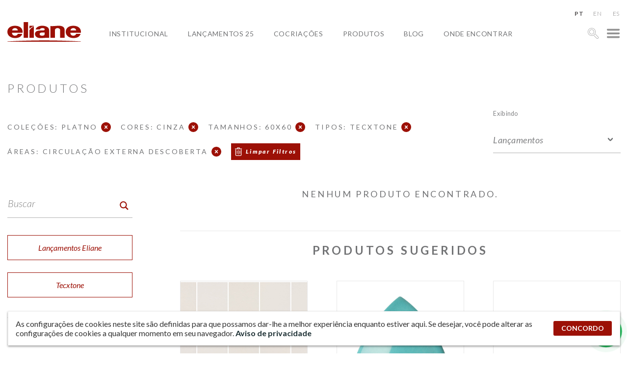

--- FILE ---
content_type: text/html; charset=UTF-8
request_url: https://www.eliane.com/produtos?colecao=PLATNO&cor=CINZA&tamanho=60x60&tipo=TecXtone&estilo&area_local_uso=33-FFO&rodape
body_size: 27868
content:


<!DOCTYPE html><html lang="pt-br" dir="ltr"><head>  <script defer src="[data-uri]"></script> <meta charset="UTF-8"><meta name="viewport" content="width=device-width, initial-scale=1, minimum-scale=1"><meta name="theme-color" content="#c0161c"><meta name="format-detection" content="telephone=no"/><meta name="p:domain_verify" content="48f9b10da0f3ea99779a95eac7369352"/><meta name='robots' content='index, follow, max-image-preview:large, max-snippet:-1, max-video-preview:-1' /><title>Arquivo Produtos - Eliane Revestimentos</title><link rel="stylesheet" media="print" onload="this.onload=null;this.media='all';" id="ao_optimized_gfonts" href="https://fonts.googleapis.com/css?family=Lato:100,100i,300,300i,400,400i,500,500i,600,700,900,900i&amp;display=swap"><link rel="canonical" href="https://www.eliane.com/produtos" /><link rel="next" href="https://www.eliane.com/produtos/page/2" /><meta property="og:locale" content="pt_BR" /><meta property="og:type" content="website" /><meta property="og:title" content="Arquivo Produtos - Eliane Revestimentos" /><meta property="og:url" content="https://www.eliane.com/produtos" /><meta property="og:site_name" content="Eliane Revestimentos" /><meta name="twitter:card" content="summary_large_image" /> <script type="application/ld+json" class="yoast-schema-graph">{"@context":"https://schema.org","@graph":[{"@type":"CollectionPage","@id":"https://www.eliane.com/produtos","url":"https://www.eliane.com/produtos","name":"Arquivo Produtos - Eliane Revestimentos","isPartOf":{"@id":"https://www.eliane.com/#website"},"breadcrumb":{"@id":"https://www.eliane.com/produtos#breadcrumb"},"inLanguage":"pt-BR"},{"@type":"BreadcrumbList","@id":"https://www.eliane.com/produtos#breadcrumb","itemListElement":[{"@type":"ListItem","position":1,"name":"Início","item":"https://www.eliane.com/"},{"@type":"ListItem","position":2,"name":"Produtos"}]},{"@type":"WebSite","@id":"https://www.eliane.com/#website","url":"https://www.eliane.com/","name":"Eliane Revestimentos","description":"","publisher":{"@id":"https://www.eliane.com/#organization"},"potentialAction":[{"@type":"SearchAction","target":{"@type":"EntryPoint","urlTemplate":"https://www.eliane.com/?s={search_term_string}"},"query-input":{"@type":"PropertyValueSpecification","valueRequired":true,"valueName":"search_term_string"}}],"inLanguage":"pt-BR"},{"@type":"Organization","@id":"https://www.eliane.com/#organization","name":"Eliane Revestimentos","url":"https://www.eliane.com/","logo":{"@type":"ImageObject","inLanguage":"pt-BR","@id":"https://www.eliane.com/#/schema/logo/image/","url":"https://www.eliane.com/upload/cropped-logo-eliane-01-260x70-1.png","contentUrl":"https://www.eliane.com/upload/cropped-logo-eliane-01-260x70-1.png","width":260,"height":70,"caption":"Eliane Revestimentos"},"image":{"@id":"https://www.eliane.com/#/schema/logo/image/"},"sameAs":["https://facebook.com/eliane.revestimentos","https://www.instagram.com/elianerevestimentos/","https://pinterest.com/elianerevest/","https://www.youtube.com/user/elianerevestimentos","https://www.linkedin.com/company/elianerevestimentos"]}]}</script> <link rel='dns-prefetch' href='//static.addtoany.com' /><link rel='dns-prefetch' href='//code.responsivevoice.org' /><link rel='dns-prefetch' href='//cdnjs.cloudflare.com' /><link rel='dns-prefetch' href='//cdn.jsdelivr.net' /><link href='https://fonts.gstatic.com' crossorigin='anonymous' rel='preconnect' /><link rel="alternate" type="application/rss+xml" title="Feed de Eliane Revestimentos &raquo; Produtos" href="https://www.eliane.com/produtos/feed/" /><style id='wp-img-auto-sizes-contain-inline-css' type='text/css'>img:is([sizes=auto i],[sizes^="auto," i]){contain-intrinsic-size:3000px 1500px}
/*# sourceURL=wp-img-auto-sizes-contain-inline-css */</style><style id='wp-emoji-styles-inline-css' type='text/css'>img.wp-smiley, img.emoji {
		display: inline !important;
		border: none !important;
		box-shadow: none !important;
		height: 1em !important;
		width: 1em !important;
		margin: 0 0.07em !important;
		vertical-align: -0.1em !important;
		background: none !important;
		padding: 0 !important;
	}
/*# sourceURL=wp-emoji-styles-inline-css */</style><style id='wp-block-library-inline-css' type='text/css'>:root{--wp-block-synced-color:#7a00df;--wp-block-synced-color--rgb:122,0,223;--wp-bound-block-color:var(--wp-block-synced-color);--wp-editor-canvas-background:#ddd;--wp-admin-theme-color:#007cba;--wp-admin-theme-color--rgb:0,124,186;--wp-admin-theme-color-darker-10:#006ba1;--wp-admin-theme-color-darker-10--rgb:0,107,160.5;--wp-admin-theme-color-darker-20:#005a87;--wp-admin-theme-color-darker-20--rgb:0,90,135;--wp-admin-border-width-focus:2px}@media (min-resolution:192dpi){:root{--wp-admin-border-width-focus:1.5px}}.wp-element-button{cursor:pointer}:root .has-very-light-gray-background-color{background-color:#eee}:root .has-very-dark-gray-background-color{background-color:#313131}:root .has-very-light-gray-color{color:#eee}:root .has-very-dark-gray-color{color:#313131}:root .has-vivid-green-cyan-to-vivid-cyan-blue-gradient-background{background:linear-gradient(135deg,#00d084,#0693e3)}:root .has-purple-crush-gradient-background{background:linear-gradient(135deg,#34e2e4,#4721fb 50%,#ab1dfe)}:root .has-hazy-dawn-gradient-background{background:linear-gradient(135deg,#faaca8,#dad0ec)}:root .has-subdued-olive-gradient-background{background:linear-gradient(135deg,#fafae1,#67a671)}:root .has-atomic-cream-gradient-background{background:linear-gradient(135deg,#fdd79a,#004a59)}:root .has-nightshade-gradient-background{background:linear-gradient(135deg,#330968,#31cdcf)}:root .has-midnight-gradient-background{background:linear-gradient(135deg,#020381,#2874fc)}:root{--wp--preset--font-size--normal:16px;--wp--preset--font-size--huge:42px}.has-regular-font-size{font-size:1em}.has-larger-font-size{font-size:2.625em}.has-normal-font-size{font-size:var(--wp--preset--font-size--normal)}.has-huge-font-size{font-size:var(--wp--preset--font-size--huge)}.has-text-align-center{text-align:center}.has-text-align-left{text-align:left}.has-text-align-right{text-align:right}.has-fit-text{white-space:nowrap!important}#end-resizable-editor-section{display:none}.aligncenter{clear:both}.items-justified-left{justify-content:flex-start}.items-justified-center{justify-content:center}.items-justified-right{justify-content:flex-end}.items-justified-space-between{justify-content:space-between}.screen-reader-text{border:0;clip-path:inset(50%);height:1px;margin:-1px;overflow:hidden;padding:0;position:absolute;width:1px;word-wrap:normal!important}.screen-reader-text:focus{background-color:#ddd;clip-path:none;color:#444;display:block;font-size:1em;height:auto;left:5px;line-height:normal;padding:15px 23px 14px;text-decoration:none;top:5px;width:auto;z-index:100000}html :where(.has-border-color){border-style:solid}html :where([style*=border-top-color]){border-top-style:solid}html :where([style*=border-right-color]){border-right-style:solid}html :where([style*=border-bottom-color]){border-bottom-style:solid}html :where([style*=border-left-color]){border-left-style:solid}html :where([style*=border-width]){border-style:solid}html :where([style*=border-top-width]){border-top-style:solid}html :where([style*=border-right-width]){border-right-style:solid}html :where([style*=border-bottom-width]){border-bottom-style:solid}html :where([style*=border-left-width]){border-left-style:solid}html :where(img[class*=wp-image-]){height:auto;max-width:100%}:where(figure){margin:0 0 1em}html :where(.is-position-sticky){--wp-admin--admin-bar--position-offset:var(--wp-admin--admin-bar--height,0px)}@media screen and (max-width:600px){html :where(.is-position-sticky){--wp-admin--admin-bar--position-offset:0px}}

/*# sourceURL=wp-block-library-inline-css */</style><style id='global-styles-inline-css' type='text/css'>:root{--wp--preset--aspect-ratio--square: 1;--wp--preset--aspect-ratio--4-3: 4/3;--wp--preset--aspect-ratio--3-4: 3/4;--wp--preset--aspect-ratio--3-2: 3/2;--wp--preset--aspect-ratio--2-3: 2/3;--wp--preset--aspect-ratio--16-9: 16/9;--wp--preset--aspect-ratio--9-16: 9/16;--wp--preset--color--black: #000000;--wp--preset--color--cyan-bluish-gray: #abb8c3;--wp--preset--color--white: #ffffff;--wp--preset--color--pale-pink: #f78da7;--wp--preset--color--vivid-red: #cf2e2e;--wp--preset--color--luminous-vivid-orange: #ff6900;--wp--preset--color--luminous-vivid-amber: #fcb900;--wp--preset--color--light-green-cyan: #7bdcb5;--wp--preset--color--vivid-green-cyan: #00d084;--wp--preset--color--pale-cyan-blue: #8ed1fc;--wp--preset--color--vivid-cyan-blue: #0693e3;--wp--preset--color--vivid-purple: #9b51e0;--wp--preset--gradient--vivid-cyan-blue-to-vivid-purple: linear-gradient(135deg,rgb(6,147,227) 0%,rgb(155,81,224) 100%);--wp--preset--gradient--light-green-cyan-to-vivid-green-cyan: linear-gradient(135deg,rgb(122,220,180) 0%,rgb(0,208,130) 100%);--wp--preset--gradient--luminous-vivid-amber-to-luminous-vivid-orange: linear-gradient(135deg,rgb(252,185,0) 0%,rgb(255,105,0) 100%);--wp--preset--gradient--luminous-vivid-orange-to-vivid-red: linear-gradient(135deg,rgb(255,105,0) 0%,rgb(207,46,46) 100%);--wp--preset--gradient--very-light-gray-to-cyan-bluish-gray: linear-gradient(135deg,rgb(238,238,238) 0%,rgb(169,184,195) 100%);--wp--preset--gradient--cool-to-warm-spectrum: linear-gradient(135deg,rgb(74,234,220) 0%,rgb(151,120,209) 20%,rgb(207,42,186) 40%,rgb(238,44,130) 60%,rgb(251,105,98) 80%,rgb(254,248,76) 100%);--wp--preset--gradient--blush-light-purple: linear-gradient(135deg,rgb(255,206,236) 0%,rgb(152,150,240) 100%);--wp--preset--gradient--blush-bordeaux: linear-gradient(135deg,rgb(254,205,165) 0%,rgb(254,45,45) 50%,rgb(107,0,62) 100%);--wp--preset--gradient--luminous-dusk: linear-gradient(135deg,rgb(255,203,112) 0%,rgb(199,81,192) 50%,rgb(65,88,208) 100%);--wp--preset--gradient--pale-ocean: linear-gradient(135deg,rgb(255,245,203) 0%,rgb(182,227,212) 50%,rgb(51,167,181) 100%);--wp--preset--gradient--electric-grass: linear-gradient(135deg,rgb(202,248,128) 0%,rgb(113,206,126) 100%);--wp--preset--gradient--midnight: linear-gradient(135deg,rgb(2,3,129) 0%,rgb(40,116,252) 100%);--wp--preset--font-size--small: 13px;--wp--preset--font-size--medium: 20px;--wp--preset--font-size--large: 36px;--wp--preset--font-size--x-large: 42px;--wp--preset--spacing--20: 0.44rem;--wp--preset--spacing--30: 0.67rem;--wp--preset--spacing--40: 1rem;--wp--preset--spacing--50: 1.5rem;--wp--preset--spacing--60: 2.25rem;--wp--preset--spacing--70: 3.38rem;--wp--preset--spacing--80: 5.06rem;--wp--preset--shadow--natural: 6px 6px 9px rgba(0, 0, 0, 0.2);--wp--preset--shadow--deep: 12px 12px 50px rgba(0, 0, 0, 0.4);--wp--preset--shadow--sharp: 6px 6px 0px rgba(0, 0, 0, 0.2);--wp--preset--shadow--outlined: 6px 6px 0px -3px rgb(255, 255, 255), 6px 6px rgb(0, 0, 0);--wp--preset--shadow--crisp: 6px 6px 0px rgb(0, 0, 0);}:where(.is-layout-flex){gap: 0.5em;}:where(.is-layout-grid){gap: 0.5em;}body .is-layout-flex{display: flex;}.is-layout-flex{flex-wrap: wrap;align-items: center;}.is-layout-flex > :is(*, div){margin: 0;}body .is-layout-grid{display: grid;}.is-layout-grid > :is(*, div){margin: 0;}:where(.wp-block-columns.is-layout-flex){gap: 2em;}:where(.wp-block-columns.is-layout-grid){gap: 2em;}:where(.wp-block-post-template.is-layout-flex){gap: 1.25em;}:where(.wp-block-post-template.is-layout-grid){gap: 1.25em;}.has-black-color{color: var(--wp--preset--color--black) !important;}.has-cyan-bluish-gray-color{color: var(--wp--preset--color--cyan-bluish-gray) !important;}.has-white-color{color: var(--wp--preset--color--white) !important;}.has-pale-pink-color{color: var(--wp--preset--color--pale-pink) !important;}.has-vivid-red-color{color: var(--wp--preset--color--vivid-red) !important;}.has-luminous-vivid-orange-color{color: var(--wp--preset--color--luminous-vivid-orange) !important;}.has-luminous-vivid-amber-color{color: var(--wp--preset--color--luminous-vivid-amber) !important;}.has-light-green-cyan-color{color: var(--wp--preset--color--light-green-cyan) !important;}.has-vivid-green-cyan-color{color: var(--wp--preset--color--vivid-green-cyan) !important;}.has-pale-cyan-blue-color{color: var(--wp--preset--color--pale-cyan-blue) !important;}.has-vivid-cyan-blue-color{color: var(--wp--preset--color--vivid-cyan-blue) !important;}.has-vivid-purple-color{color: var(--wp--preset--color--vivid-purple) !important;}.has-black-background-color{background-color: var(--wp--preset--color--black) !important;}.has-cyan-bluish-gray-background-color{background-color: var(--wp--preset--color--cyan-bluish-gray) !important;}.has-white-background-color{background-color: var(--wp--preset--color--white) !important;}.has-pale-pink-background-color{background-color: var(--wp--preset--color--pale-pink) !important;}.has-vivid-red-background-color{background-color: var(--wp--preset--color--vivid-red) !important;}.has-luminous-vivid-orange-background-color{background-color: var(--wp--preset--color--luminous-vivid-orange) !important;}.has-luminous-vivid-amber-background-color{background-color: var(--wp--preset--color--luminous-vivid-amber) !important;}.has-light-green-cyan-background-color{background-color: var(--wp--preset--color--light-green-cyan) !important;}.has-vivid-green-cyan-background-color{background-color: var(--wp--preset--color--vivid-green-cyan) !important;}.has-pale-cyan-blue-background-color{background-color: var(--wp--preset--color--pale-cyan-blue) !important;}.has-vivid-cyan-blue-background-color{background-color: var(--wp--preset--color--vivid-cyan-blue) !important;}.has-vivid-purple-background-color{background-color: var(--wp--preset--color--vivid-purple) !important;}.has-black-border-color{border-color: var(--wp--preset--color--black) !important;}.has-cyan-bluish-gray-border-color{border-color: var(--wp--preset--color--cyan-bluish-gray) !important;}.has-white-border-color{border-color: var(--wp--preset--color--white) !important;}.has-pale-pink-border-color{border-color: var(--wp--preset--color--pale-pink) !important;}.has-vivid-red-border-color{border-color: var(--wp--preset--color--vivid-red) !important;}.has-luminous-vivid-orange-border-color{border-color: var(--wp--preset--color--luminous-vivid-orange) !important;}.has-luminous-vivid-amber-border-color{border-color: var(--wp--preset--color--luminous-vivid-amber) !important;}.has-light-green-cyan-border-color{border-color: var(--wp--preset--color--light-green-cyan) !important;}.has-vivid-green-cyan-border-color{border-color: var(--wp--preset--color--vivid-green-cyan) !important;}.has-pale-cyan-blue-border-color{border-color: var(--wp--preset--color--pale-cyan-blue) !important;}.has-vivid-cyan-blue-border-color{border-color: var(--wp--preset--color--vivid-cyan-blue) !important;}.has-vivid-purple-border-color{border-color: var(--wp--preset--color--vivid-purple) !important;}.has-vivid-cyan-blue-to-vivid-purple-gradient-background{background: var(--wp--preset--gradient--vivid-cyan-blue-to-vivid-purple) !important;}.has-light-green-cyan-to-vivid-green-cyan-gradient-background{background: var(--wp--preset--gradient--light-green-cyan-to-vivid-green-cyan) !important;}.has-luminous-vivid-amber-to-luminous-vivid-orange-gradient-background{background: var(--wp--preset--gradient--luminous-vivid-amber-to-luminous-vivid-orange) !important;}.has-luminous-vivid-orange-to-vivid-red-gradient-background{background: var(--wp--preset--gradient--luminous-vivid-orange-to-vivid-red) !important;}.has-very-light-gray-to-cyan-bluish-gray-gradient-background{background: var(--wp--preset--gradient--very-light-gray-to-cyan-bluish-gray) !important;}.has-cool-to-warm-spectrum-gradient-background{background: var(--wp--preset--gradient--cool-to-warm-spectrum) !important;}.has-blush-light-purple-gradient-background{background: var(--wp--preset--gradient--blush-light-purple) !important;}.has-blush-bordeaux-gradient-background{background: var(--wp--preset--gradient--blush-bordeaux) !important;}.has-luminous-dusk-gradient-background{background: var(--wp--preset--gradient--luminous-dusk) !important;}.has-pale-ocean-gradient-background{background: var(--wp--preset--gradient--pale-ocean) !important;}.has-electric-grass-gradient-background{background: var(--wp--preset--gradient--electric-grass) !important;}.has-midnight-gradient-background{background: var(--wp--preset--gradient--midnight) !important;}.has-small-font-size{font-size: var(--wp--preset--font-size--small) !important;}.has-medium-font-size{font-size: var(--wp--preset--font-size--medium) !important;}.has-large-font-size{font-size: var(--wp--preset--font-size--large) !important;}.has-x-large-font-size{font-size: var(--wp--preset--font-size--x-large) !important;}
/*# sourceURL=global-styles-inline-css */</style><style id='classic-theme-styles-inline-css' type='text/css'>/*! This file is auto-generated */
.wp-block-button__link{color:#fff;background-color:#32373c;border-radius:9999px;box-shadow:none;text-decoration:none;padding:calc(.667em + 2px) calc(1.333em + 2px);font-size:1.125em}.wp-block-file__button{background:#32373c;color:#fff;text-decoration:none}
/*# sourceURL=/wp-includes/css/classic-themes.min.css */</style><link rel='stylesheet' id='rv-style-css' href='https://www.eliane.com/wp-content/cache/autoptimize/autoptimize_single_9d4ad1550dd45deaf4a4644b4dfbba62.php' type='text/css' media='all' /><link rel='stylesheet' id='parent-style-css' href='https://www.eliane.com/wp-content/cache/autoptimize/autoptimize_single_d37275ef56e6a3d64f0ae03ed7c3f908.php?32&#038;ver=6.9' type='text/css' media='all' /><link rel='stylesheet' id='child-style-css' href='https://www.eliane.com/wp-content/cache/autoptimize/autoptimize_single_0e43f3cce8f23e1cefac712ad277955d.php?32&#038;ver=6.9' type='text/css' media='all' /><link rel='stylesheet' id='dft-main-less-css' href='https://www.eliane.com/wp-content/cache/autoptimize/autoptimize_single_8a7d8b2c37f53c380af54b8418d45b00.php' type='text/css' media='all' /><link rel='stylesheet' id='dft-main-less4-css' href='https://www.eliane.com/wp-content/cache/autoptimize/autoptimize_single_f2ef56500f2075011d60f99b2b1f39a1.php' type='text/css' media='all' /><link rel='stylesheet' id='dft-main-less2-css' href='https://www.eliane.com/wp-content/cache/autoptimize/autoptimize_single_8dd209ffb002139ccd488accec9224e0.php' type='text/css' media='all' /><link rel='stylesheet' id='dft-main-less3-css' href='https://www.eliane.com/wp-content/cache/autoptimize/autoptimize_single_45dac9ed42d3e2aa537a14be02867b07.php' type='text/css' media='all' /><link rel='stylesheet' id='dft-main-less-cat-css' href='https://www.eliane.com/wp-content/cache/autoptimize/autoptimize_single_1da2935aa402cc0f8b962e920524cc14.php' type='text/css' media='all' /><link rel='stylesheet' id='dft-lgpd-css-css' href='https://www.eliane.com/wp-content/cache/autoptimize/autoptimize_single_a5becbcab58e62a4f679eab687f5a728.php' type='text/css' media='all' /><link rel='stylesheet' id='dft-modal-video-css-css' href='https://www.eliane.com/wp-content/themes/wp-drift-master/lib/modal-video/modal-video.min.css' type='text/css' media='all' /><link rel='stylesheet' id='slick-css-css' href='https://cdn.jsdelivr.net/npm/slick-carousel@1.8.1/slick/slick.css' type='text/css' media='all' /><link rel='stylesheet' id='addtoany-css' href='https://www.eliane.com/wp-content/plugins/add-to-any/addtoany.min.css' type='text/css' media='all' /><link rel='stylesheet' id='flags_tpw_flags_css-css' href='https://www.eliane.com/wp-content/cache/autoptimize/autoptimize_single_9f5f357167a64adc50e6a036d0befd88.php' type='text/css' media='all' /> <script defer type="text/javascript" src="https://www.eliane.com/wp-content/plugins/svg-support/vendor/DOMPurify/DOMPurify.min.js" id="bodhi-dompurify-library-js"></script> <script defer id="addtoany-core-js-before" src="[data-uri]"></script> <script type="text/javascript" defer src="https://static.addtoany.com/menu/page.js" id="addtoany-core-js"></script> <script type="text/javascript" src="https://www.eliane.com/wp-includes/js/jquery/jquery.min.js" id="jquery-core-js"></script> <script defer type="text/javascript" src="https://www.eliane.com/wp-includes/js/jquery/jquery-migrate.min.js" id="jquery-migrate-js"></script> <script type="text/javascript" defer src="https://www.eliane.com/wp-content/plugins/add-to-any/addtoany.min.js" id="addtoany-jquery-js"></script> <script defer type="text/javascript" src="https://code.responsivevoice.org/responsivevoice.js" id="responsive-voice-js"></script> <script defer id="bodhi_svg_inline-js-extra" src="[data-uri]"></script> <script defer type="text/javascript" src="https://www.eliane.com/wp-content/plugins/svg-support/js/min/svgs-inline-min.js" id="bodhi_svg_inline-js"></script> <script defer id="bodhi_svg_inline-js-after" src="[data-uri]"></script> <script defer type="text/javascript" src="https://www.eliane.com/wp-content/cache/autoptimize/autoptimize_single_7e9d33d564d9d9e897efaa52861eb945.php" id="animacoes-js"></script> <script defer type="text/javascript" src="https://cdnjs.cloudflare.com/ajax/libs/gsap/1.20.3/TweenMax.min.js" id="animacoes-lib-js"></script> <script defer type="text/javascript" src="https://www.eliane.com/wp-content/themes/wp-drift-master/lib/modal-video/jquery-modal-video.min.js" id="dft-modal-video-js-js"></script> <script defer type="text/javascript" src="https://cdn.jsdelivr.net/npm/slick-carousel@1.8.1/slick/slick.min.js" id="slick-js-js"></script> <link rel="https://api.w.org/" href="https://www.eliane.com/wp-json/" /><link rel="EditURI" type="application/rsd+xml" title="RSD" href="https://www.eliane.com/xmlrpc.php?rsd" /><meta name="generator" content="WordPress 6.9" /><link rel="alternate" hreflang="pt-br" href="/produtos?colecao=PLATNO&amp;cor=CINZA&amp;tamanho=60x60&amp;tipo=TecXtone&amp;estilo&amp;area_local_uso=33-FFO&amp;rodape"/><link rel="alternate" hreflang="en" href="/produtos?colecao=PLATNO&amp;cor=CINZA&amp;tamanho=60x60&amp;tipo=TecXtone&amp;estilo&amp;area_local_uso=33-FFO&amp;rodape&amp;lang=en"/><link rel="alternate" hreflang="es" href="/produtos?colecao=PLATNO&amp;cor=CINZA&amp;tamanho=60x60&amp;tipo=TecXtone&amp;estilo&amp;area_local_uso=33-FFO&amp;rodape&amp;lang=es"/><style type="text/css">.recentcomments a{display:inline !important;padding:0 !important;margin:0 !important;}</style><link rel="icon" href="https://www.eliane.com/upload/cropped-favicon-Eliane-32x32.png" sizes="32x32" /><link rel="icon" href="https://www.eliane.com/upload/cropped-favicon-Eliane-192x192.png" sizes="192x192" /><link rel="apple-touch-icon" href="https://www.eliane.com/upload/cropped-favicon-Eliane-180x180.png" /><meta name="msapplication-TileImage" content="https://www.eliane.com/upload/cropped-favicon-Eliane-270x270.png" /><style type="text/css">@font-face {
                font-family: 'Quentin';
                font-style: normal;
                font-weight: normal;
                src: url(https://www.eliane.com/wp-content/themes/wp-drift-master/fontes/Quentin.woff);
            }</style> <script defer src="[data-uri]"></script>    <script defer src="[data-uri]"></script> <noscript> <img height="1" width="1" src="https://www.facebook.com/tr?id=1447698636083615&ev=PageView&noscript=1"/> </noscript><link rel="stylesheet" href="https://cdn.jsdelivr.net/npm/@splidejs/splide@4.1.4/dist/css/splide.min.css" integrity="sha256-5uKiXEwbaQh9cgd2/5Vp6WmMnsUr3VZZw0a8rKnOKNU=" crossorigin="anonymous"> <script defer src="https://cdn.jsdelivr.net/npm/@splidejs/splide@4.1.4/dist/js/splide.min.js" integrity="sha256-FZsW7H2V5X9TGinSjjwYJ419Xka27I8XPDmWryGlWtw=" crossorigin="anonymous"></script> 
<meta name="translation-stats" content='{"total_phrases":2,"translated_phrases":null,"human_translated_phrases":null,"hidden_phrases":null,"hidden_translated_phrases":null,"hidden_translateable_phrases":null,"meta_phrases":null,"meta_translated_phrases":null,"time":null}'/></head><body class="archive post-type-archive post-type-archive-produtos wp-theme-wp-drift-master wp-child-theme-eliane-2022 metropole-gris-ac-90x90-sc-8066787 perfil-para_inspirar-se language- nd-eliane-2022"> <noscript><iframe src="https://www.googletagmanager.com/ns.html?id=GTM-5HBSJCV" height="0" width="0" style="display:none;visibility:hidden"></iframe></noscript><div id='overlay'></div><div id="showroom"> <button class="fechar-ov" data-toggle="showroom" type="button"><noscript><img alt="fechar" src="https://www.eliane.com/upload/fechar.png"></noscript><img class="lazyload" alt="fechar" src='data:image/svg+xml,%3Csvg%20xmlns=%22http://www.w3.org/2000/svg%22%20viewBox=%220%200%20210%20140%22%3E%3C/svg%3E' data-src="https://www.eliane.com/upload/fechar.png"></button><div class="lista-showrooms"><div class="showroom-listado"><noscript><img src="https://www.eliane.com/upload/MATRIZ-COCAL-IMG_4932-800x533.jpg" alt="SHOWROOM MATRIZ"></noscript><img class="lazyload" src='data:image/svg+xml,%3Csvg%20xmlns=%22http://www.w3.org/2000/svg%22%20viewBox=%220%200%20210%20140%22%3E%3C/svg%3E' data-src="https://www.eliane.com/upload/MATRIZ-COCAL-IMG_4932-800x533.jpg" alt="SHOWROOM MATRIZ"><h3 class="titulo">SHOWROOM MATRIZ</h3><div class="texto"><p><strong>+ 55 (48) 3447-7777</strong></p><p><em>Rua Maximiliano Gaidzinski, 245</em><br /> <em>CEP 88845-000 &#8211; Centro</em><br /> <em>Cocal do Sul &#8211; SC</em></p><p>Horário de atendimento<br /> De segunda a sexta-feira, das 8h às 12h e das 13h às 17h30.</p></div><a target="_blank" rel="noopener" href="https://www.google.com/maps/place/Eliane+Revestimentos+Cer%C3%A2micos/@-28.6041256,-49.3258312,19z/data=!4m13!1m7!3m6!1s0x952177a06b52e3d9:0xb0b8bec3613acfb2!2sR.+Maximiliano+Gaidzinki+-+Centro,+Cocal+do+Sul+-+SC,+88845-000!3b1!8m2!3d-28.6056911!4d-49.3257416!3m4!1s0x952177a08a76b671:0xb60c6af24398a025!8m2!3d-28.6041582!4d-49.3256937">Ver no Mapa</a></div><div class="showroom-listado"><noscript><img src="https://www.eliane.com/upload/casa-brasil-eliane-black-metal-ac-120x240cm_hard-gray-ac-120x240cm-foto-evelyn-muller-amb-20-800x533.jpg" alt="CASA BRASIL ELIANE"></noscript><img class="lazyload" src='data:image/svg+xml,%3Csvg%20xmlns=%22http://www.w3.org/2000/svg%22%20viewBox=%220%200%20210%20140%22%3E%3C/svg%3E' data-src="https://www.eliane.com/upload/casa-brasil-eliane-black-metal-ac-120x240cm_hard-gray-ac-120x240cm-foto-evelyn-muller-amb-20-800x533.jpg" alt="CASA BRASIL ELIANE"><h3 class="titulo">CASA BRASIL ELIANE</h3><div class="texto"><p><strong>+55 (11) 2122-7272</strong></p><p><em>Avenida Brasil, 526</em><br /> <em>CEP 01430-000 &#8211; Jardim América</em><br /> <em>São Paulo &#8211; SP</em></p><p>De segunda a sexta-feira, das 9h às 18h00.<br /> Sábados das 9h às 13h.</p></div><a target="_blank" rel="noopener" href="https://www.google.com/maps/place/Av.+Brasil,+526+-+Jardim+Paulista,+S%C3%A3o+Paulo+-+SP,+01432-030/@-23.5754649,-46.6653139,20z/data=!4m5!3m4!1s0x94ce59ddd2b079d3:0xf096438b1eb215ef!8m2!3d-23.5754702!4d-46.6650892">Ver no Mapa</a></div><div class="showroom-listado"><h3 class="titulo">SHOWROOM BAHIA</h3><div class="texto"><p><strong>(71) 3493-4242 / 4202</strong></p><p><em>Av. Industrial Urbana 495, Bairro Industrial</em><br /> <em>CEP 42.800-215</em><br /> <em>Camaçari – BA</em></p><p><em>De segunda a sexta-feira das 8h às 17h30</em><br /> <em>E-mail: <a href="mailto:railda.xavier@eliane.com" target="_blank" rel="noopener">railda.xavier@eliane.com</a></em></p></div><a target="_blank" rel="noopener" href="https://www.google.com/maps/search/Av.+Industrial+Urbana+495,+Bairro+Industrial%C2%A0+CEP+42.800-215+Cama%C3%A7ari+%E2%80%93+BA/@-12.7159477,-38.3158415,17z/data=!3m1!4b1">Ver no Mapa</a></div><div class="showroom-listado"><noscript><img src="https://www.eliane.com/upload/eliane-inaugura-novo-showroom-nos-estados-unidos_20210816122506-02-1.jpg" alt="SHOWROOM EUA"></noscript><img class="lazyload" src='data:image/svg+xml,%3Csvg%20xmlns=%22http://www.w3.org/2000/svg%22%20viewBox=%220%200%20210%20140%22%3E%3C/svg%3E' data-src="https://www.eliane.com/upload/eliane-inaugura-novo-showroom-nos-estados-unidos_20210816122506-02-1.jpg" alt="SHOWROOM EUA"><h3 class="titulo">SHOWROOM EUA</h3><div class="texto"><p><strong>+1 (469) 900 5408</strong></p><p><em>2075 McDaniel Dr Suite 110</em><br /> <em>Carrolton Texas 75006 &#8211; EUA</em></p><p><em>De segunda a sexta-feira<br /> </em><em>horário local EUA (CTD) </em><em>das 8h às 17h</em><br /> <em>E-mail: <a title="mailto:elianeeua@eliane.com" href="mailto:elianeeua@eliane.com" target="_blank" rel="noreferrer noopener" data-cke-saved-href="mailto:elianeeua@eliane.com">elianeeua@eliane.com</a></em></p></div><a target="_blank" rel="noopener" href="https://goo.gl/maps/MGmwuP4WK639kZus8">Ver no Mapa</a></div><div class="showroom-listado"><h3 class="titulo"></h3><div class="texto"></div><a target="_blank" rel="noopener" href="">Ver no Mapa</a></div></div><h2 style="font-weight:400;margin-bottom: 0" class="titulo">SALAS DE ESPECIFICAÇÃO</h2><p style="font-weight:300;color:#808183;max-width: 750px;width: 100%;margin: 0 auto 30px;">ATENDIMENTO PERSONALIZADO PARA ARQUITETOS, CONSTRUTORAS E ENGENHEIROS.</p><div class="lista-salas"><div class="sala-listada"><h3 class="titulo">BELÉM - PA</h3><div class="texto"><p><em>Rua Municipalidade, 985 &#8211; TV Wandenkolk</em><br /> <em>e Dom Coelho, Condomínio Edifício Mirai</em><br /> <em>Office, Sala 512 &#8211; CEP 66053-180</em><br /> <em>Umarizal &#8211; Belém &#8211; PA</em></p><p>Joana Paiva Setton<br /> +55 (91) 98034-0008</p></div></div><div class="sala-listada"><h3 class="titulo">BELO HORIZONTE - MG</h3><div class="texto"><p><em>Rua Fernandes Tourinho, 929 &#8211; Edifício</em><br /> <em>Libertas &#8211; Sala 702 &#8211; CEP 30112-000 &#8211; Lourdes</em><br /> <em>Belo Horizonte &#8211; MG</em></p><p>Jessica Matos Rodrigues<br /> <span class="ui-provider a b c d e f g h i j k l m n o p q r s t u v w x y z ab ac ae af ag ah ai aj ak" dir="ltr">+55 (31) 7325-0037<br /> </span></p></div></div><div class="sala-listada"><h3 class="titulo">CUIABÁ - MT</h3><div class="texto"><p><em>Av. Carmindo De Campos, 1887, Edifício</em><br /> <em>Cuiabá Casa,  S/N &#8211; Sala 10 </em><br /> <em>CEP 78070-100 &#8211; Jardim Petrópolis</em><br /> <em>Cuiabá &#8211; MT</em></p><p>José Luiz Pierri<br /> <em>+55 (65) 9 9972- 8491</em></p></div></div><div class="sala-listada"><h3 class="titulo">CURITIBA - PR</h3><div class="texto"><p><em>Rua Desembargador Motta, 1499 &#8211;</em><br /> <em>Condomínio Edifício Terra De Santa</em><br /> <em>Cruz, Apto 206  &#8211; CEP 800250-060 &#8211; Centro</em><br /> <em>Curitiba &#8211; PR</em></p><p>Eduardo Bosio Sachetti<br /> <em>+55 (41) 9 9761-0002</em></p></div></div><div class="sala-listada"><h3 class="titulo">GOIÂNIA - GO</h3><div class="texto"><p><em>Av. C 208, S/N &#8211; Esquina C/ Rua 131 &#8211; A, QS 262 A, LT 13</em><br /> <em>CEP 74255-070 &#8211; Jardim América</em><br /> <em>Goiânia &#8211; GO</em></p><p>Rogeria Henrique Gontijo<br /> <em>+55 (61) 9 9606-5534</em></p></div></div><div class="sala-listada"><h3 class="titulo">RECIFE - PE</h3><div class="texto"><p>Av Conselheiro Aguiar, 1748<br /> Edf. Empresarial Ítalo Brasil Renda<br /> <em>Sala 1108 &#8211; Bairro Boa Viagem </em><br /> Cep: 51.111-010<br /> <em>Recife &#8211; PE</em></p><p>Odair Tavares Frutuoso Junior</p><p><span class="ui-provider a b c d e f g h i j k l m n o p q r s t u v w x y z ab ac ae af ag ah ai aj ak" dir="ltr">+55 (81) 9528-0003</span></p></div></div><div class="sala-listada"><h3 class="titulo">SALVADOR - BA</h3><div class="texto"><p><em>Alameda Salvador, 1057 &#8211; Edifício Salvador</em><br /> <em>Shopping Business &#8211; Torre América, Sala 1710</em><br /> <em>CEP 41820-790 &#8211; Caminho Das Árvores</em><br /> <em>Salvador &#8211; BA</em></p><p>Juan Carvalho Barbosa<br /> <em>+55 (71) 9 9291-0001</em></p></div></div><div class="sala-listada"><h3 class="titulo">PORTO ALEGRE - RS</h3><div class="texto"><p><em>Rua Furriel Luiz Antonio Vargas, 380 &#8211; Salas 211/213</em></p><p><em>CEP 90470-130 &#8211; Boa Vista</em></p><p><em>Porto Alegre &#8211; RS</em></p><p>Julia Heffner dos Santos</p><p><em>+55 (51) <span data-teams="true">98340 0003</span></em></p><p><em>Email: <a href="mailto:julia.santos@mohawkbr.com">julia.santos@mohawkbr.com</a></em></p></div></div><div class="sala-listada"><h3 class="titulo">FLORIANÓPOLIS - SC</h3><div class="texto"><p><span class="ui-provider a b c d e f g h i j k l m n o p q r s t u v w x y z ab ac ae af ag ah ai aj ak" dir="ltr">Rua Lauro Linhares 2010, Salas 307 a 310- Torre A</span></p><p><span class="ui-provider a b c d e f g h i j k l m n o p q r s t u v w x y z ab ac ae af ag ah ai aj ak" dir="ltr">88036-002 &#8211; Trindade</span></p><p><span class="ui-provider a b c d e f g h i j k l m n o p q r s t u v w x y z ab ac ae af ag ah ai aj ak" dir="ltr">Florianópolis- SC</span></p><p>Edimara Santos</p><p>+51 (48) 9 9541-3003</p><p>&nbsp;</p></div></div><div class="sala-listada"><h3 class="titulo">RIO DE JANEIRO - RJ</h3><div class="texto"><p>Avenida das Americas, 500</p><p>22795-090 &#8211; Barra da Tijuca</p><p>Rio de Janeiro &#8211; RJ</p></div></div></div></div><style>.hideLessBr{
                display: block !important;
            }</style><header class="main-header"><div class="pre-header"><div class="flags"><div id="transposh-2" class="widget widget_transposh widget-shortcode area-arbitrary"><h2 class="widgettitle">Tradução</h2><div class="no_translate transposh_flags" ><a href="/produtos?colecao=PLATNO&amp;cor=CINZA&amp;tamanho=60x60&amp;tipo=TecXtone&amp;estilo&amp;area_local_uso=33-FFO&amp;rodape" class="tr_active"><span title="Português do Brasil" class="trf trf-br"></span></a><a href="/produtos?colecao=PLATNO&amp;cor=CINZA&amp;tamanho=60x60&amp;tipo=TecXtone&amp;estilo&amp;area_local_uso=33-FFO&amp;rodape&amp;lang=en"><span title="English" class="trf trf-us"></span></a><a href="/produtos?colecao=PLATNO&amp;cor=CINZA&amp;tamanho=60x60&amp;tipo=TecXtone&amp;estilo&amp;area_local_uso=33-FFO&amp;rodape&amp;lang=es"><span title="Español" class="trf trf-es"></span></a></div><div id="tr_credit0"></div></div></div></div><div class="header-grid"><div class="content-nav"> <a href="https://www.eliane.com" class="custom-logo-link" rel="home"> <svg xmlns="http://www.w3.org/2000/svg" xmlns:xlink="http://www.w3.org/1999/xlink" viewBox="0 0 582.6 156.01"><defs><style>.cls-eliane-1{fill:none;}.cls-eliane-2{clip-path:url(#clip-path-eliane);}.cls-eliane-3{fill:#9c1006;}</style><clipPath id="clip-path-eliane" transform="translate(0 0)"><rect class="cls-eliane-1" width="582.6" height="156.01"/></clipPath></defs><g data-name="Camada 2"><g id="Camada_1-2" data-name="Camada 1"><g class="cls-eliane-2"><path class="cls-eliane-3" d="M545.18,66.58c-2.35-12.11-11-18.73-22.9-18.73s-20.54,6.62-22.9,18.73ZM582.6,78.05a42.59,42.59,0,0,1-.59,7.26H498.43c.81,14.56,10.2,22.86,23.85,22.86,10.8,0,19-5.17,22.27-14.56h35.33c-7.07,19.37-21.63,33.29-57.6,33.29S462,105,462,78.05s20.28-48.89,60.27-48.89S582.6,51,582.6,78.05M276.84,29.16c-29.44,0-48.67,12.52-53,29.07H258c1.59-9,12.34-10.38,20.59-10.38s16.65,2.27,16.65,9.39c0,10.43-14.29,9.34-21.68,9.34-20.82,0-55-.18-55.24,28.21-.05,10.43,6.85,21.27,15.78,26,12.74,6.75,27.62,6.07,30,6.07,22.81.14,43-3.58,66.58-2V64.58c0-26.71-32.38-35.42-53.83-35.42m18.5,54.06v8c0,5.76-.37,11.2-6.35,14.33-3.9,2-9.12,2.59-13.43,2.59-7.12,0-19.77-1.45-19.77-12.48,0-10.61,9.43-12.47,18.23-12.47ZM174.74,29.16V52.07a104.13,104.13,0,0,1,35.38-20.82V29.16Zm0,34.38v61.27h35.38V33.34a95.94,95.94,0,0,0-35.38,30.2m201.69,1v60.27H341.05V31.25c24.27,2.45,44.27-2.22,67.8-2.09,21,.05,44.54,7.35,44.54,32.88v62.77H418V64.54c0-7.94-7.16-16.69-20.77-16.69s-20.81,8.75-20.81,16.69M128.94,0h35.38V124.81H128.94ZM83.23,66.58c-2.36-12.11-11-18.73-22.91-18.73S39.78,54.47,37.46,66.58Zm37.46,11.47a48.37,48.37,0,0,1-.59,7.26H36.46c.78,14.56,10.25,22.86,23.86,22.86,10.79,0,19-5.17,22.27-14.56h35.33c-7,19.37-21.68,33.29-57.6,33.29S0,105,0,78.05,20.36,29.16,60.32,29.16,120.69,51,120.69,78.05m170.52,67.53c-99,0-200.73,3.45-291.21,8.35V156H582.38v-2.08c-90.48-4.9-192.16-8.35-291.17-8.35" transform="translate(0 0)"/></g></g></g></svg> </a><nav class="nav-menu connectarch" role="navigation"><div class="menu-menu-lancamentos-25-container"><ul id="menu-menu-lancamentos-25" class="menu"><li id="menu-item-884226" class="menu-item menu-item-type-post_type menu-item-object-page menu-item-884226"><a href="https://www.eliane.com/institucional">Institucional</a></li><li id="menu-item-884227" class="menu-item menu-item-type-post_type menu-item-object-page menu-item-884227"><a href="https://www.eliane.com/lancamentos25">Lançamentos 25</a></li><li id="menu-item-884228" class="menu-item menu-item-type-custom menu-item-object-custom menu-item-has-children menu-item-884228"><a>Cocriações</a><ul class="sub-menu"><li id="menu-item-884230" class="menu-item menu-item-type-post_type menu-item-object-page menu-item-884230"><a href="https://www.eliane.com/cite-arquitetura">Cité Arquitetura</a></li><li id="menu-item-884229" class="menu-item menu-item-type-post_type menu-item-object-page menu-item-884229"><a href="https://www.eliane.com/fgmf">FGMF</a></li><li id="menu-item-884232" class="menu-item menu-item-type-post_type menu-item-object-page menu-item-884232"><a href="https://www.eliane.com/studio-arthur-casas">Studio Arthur Casas</a></li></ul></li><li id="menu-item-884248" class="menu-item menu-item-type-post_type_archive menu-item-object-produtos current-menu-item menu-item-884248"><a href="https://www.eliane.com/produtos" aria-current="page">Produtos</a></li><li id="menu-item-884732" class="hideLessBr menu-item menu-item-type-post_type menu-item-object-page menu-item-884732"><a href="https://www.eliane.com/blog">Blog</a></li><li id="menu-item-884249" class="hideLessBr menu-item menu-item-type-post_type menu-item-object-page menu-item-884249"><a href="https://www.eliane.com/onde-encontrar">Onde Encontrar</a></li></ul></div></nav></div><div class="content-search"><div class="open-search"> <svg xmlns="http://www.w3.org/2000/svg" xmlns:xlink="http://www.w3.org/1999/xlink" version="1.1" id="Camada_1" x="0px" y="0px" width="600.755px" height="600.984px" viewBox="5.661 95.508 600.755 600.984" enable-background="new 5.661 95.508 600.755 600.984" xml:space="preserve" class="transform-svg replaced-svg svg-replaced-0"> <g> <path fill="#A6A6A6" d="M223.992,113.256c-53.55,0-104.04,20.808-141.984,58.752c-78.336,78.336-78.336,205.632,0,283.968   c37.944,37.944,88.434,58.752,141.984,58.752c53.55,0,104.04-20.808,141.983-58.752c78.336-78.335,78.336-205.632,0-283.968   C328.032,134.064,277.542,113.256,223.992,113.256 M223.992,532.476c-58.446,0-113.22-22.644-154.53-63.953   c-85.068-85.068-85.068-223.687,0-309.061c41.31-41.31,96.084-63.954,154.53-63.954c58.446,0,113.22,22.644,154.529,63.954   c85.068,85.068,85.068,223.686,0,309.061C337.212,509.832,282.132,532.476,223.992,532.476"></path> <path fill="#A6A6A6" d="M539.784,696.492c-16.218,0-32.742-6.12-45.288-18.666L344.862,528.192c-3.366-3.366-3.366-8.874,0-12.547   c3.365-3.365,8.874-3.365,12.546,0L507.042,665.28c18.054,18.054,47.43,18.054,65.484,0l2.754-2.754   c18.054-18.055,18.054-47.431,0-65.484L425.646,447.408c-3.365-3.366-3.365-8.874,0-12.546c3.366-3.366,8.874-3.366,12.547,0   l149.634,149.634c24.786,24.786,24.786,65.483,0,90.27l-2.754,2.754C572.526,690.372,556.002,696.492,539.784,696.492"></path> <path fill="#A6A6A6" d="M223.992,197.712c-64.26,0-116.28,52.326-116.28,116.28c0,64.26,52.326,116.28,116.28,116.28   c64.26,0,116.279-52.327,116.279-116.28C340.271,249.732,288.252,197.712,223.992,197.712 M223.992,448.02   c-73.746,0-134.028-59.976-134.028-134.027c0-73.746,59.976-134.028,134.028-134.028c73.746,0,133.722,59.976,133.722,134.028   C358.02,387.738,297.738,448.02,223.992,448.02"></path> </g> </svg></div><div class="menu-hamburger"><svg height="32px" id="Layer_1" style="enable-background:new 0 0 32 32;" version="1.1" viewBox="0 0 32 32" width="32px" xml:space="preserve" xmlns="http://www.w3.org/2000/svg" xmlns:xlink="http://www.w3.org/1999/xlink"><path d="M4,10h24c1.104,0,2-0.896,2-2s-0.896-2-2-2H4C2.896,6,2,6.896,2,8S2.896,10,4,10z M28,14H4c-1.104,0-2,0.896-2,2  s0.896,2,2,2h24c1.104,0,2-0.896,2-2S29.104,14,28,14z M28,22H4c-1.104,0-2,0.896-2,2s0.896,2,2,2h24c1.104,0,2-0.896,2-2  S29.104,22,28,22z"/></svg></div></div></div></header><div class="buscar-full-screen" style="display: none"><div class="filtros-produtos2"><div class="buscaFiltro2"><div class="padding"><div class="headerSearch"> <span class="labelForm">Pesquisa</span><div class="close-menu"><svg version="1.1" id="Camada_1" xmlns="http://www.w3.org/2000/svg" xmlns:xlink="http://www.w3.org/1999/xlink" x="0px" y="0px" viewBox="0 0 16.9 16.9" style="enable-background:new 0 0 16.9 16.9;" xml:space="preserve"> <polygon points="16.9,0.7 16.2,0 8.5,7.8 0.7,0 0,0.7 7.8,8.5 0,16.2 0.7,16.9 8.5,9.2 16.2,16.9 16.9,16.2 9.2,8.5 "></polygon> </svg></div></div><form action="https://www.eliane.com/produtos" class="formSearch2" method="get" data-ajax="https://www.eliane.com/wp-admin/admin-ajax.php"> <input type="text" name="busca" id="searchNav2" class="autocomplete2" placeholder="Digite aqui o nome do produto desejado"> <input type="hidden" name="notIN" id="notIN2" value=""><div class="load-search2"><svg xmlns="http://www.w3.org/2000/svg" xmlns:xlink="http://www.w3.org/1999/xlink" style="margin: auto; display: block; shape-rendering: auto;" width="200px" height="200px" viewBox="0 0 100 100" preserveAspectRatio="xMidYMid"> <circle cx="50" cy="50" r="32" stroke-width="8" stroke="#9c1006" stroke-dasharray="50.26548245743669 50.26548245743669" fill="none" stroke-linecap="round"> <animateTransform attributeName="transform" type="rotate" repeatCount="indefinite" dur="1s" keyTimes="0;1" values="0 50 50;360 50 50"></animateTransform> </circle> </svg></div><div class="close-search2"><svg version="1.1" xmlns="http://www.w3.org/2000/svg" xmlns:xlink="http://www.w3.org/1999/xlink" x="0px" y="0px" width="512px" height="512px" viewBox="0 0 512 512" enable-background="new 0 0 512 512" xml:space="preserve" class="anima"> <polygon fill="#9c1006" id="x-mark-icon" points="438.393,374.595 319.757,255.977 438.378,137.348 374.595,73.607 255.995,192.225 137.375,73.622 73.607,137.352 192.246,255.983 73.622,374.625 137.352,438.393 256.002,319.734 374.652,438.378 "></polygon> </svg></div><div class="searchSuggestion2"></div></form> <a href="https://www.eliane.com/produtos">Encontre também nossos produtos por tamanho, cor, estilo ou acabamento</a></div></div></div></div><div class="menu-full-screen" style="display: none"><div class="container-header-menus"><div class="padding"><div class="headerSearch"><div class="close-menu"><svg version="1.1" id="Camada_1" xmlns="http://www.w3.org/2000/svg" xmlns:xlink="http://www.w3.org/1999/xlink" x="0px" y="0px" viewBox="0 0 16.9 16.9" style="enable-background:new 0 0 16.9 16.9;" xml:space="preserve"> <polygon points="16.9,0.7 16.2,0 8.5,7.8 0.7,0 0,0.7 7.8,8.5 0,16.2 0.7,16.9 8.5,9.2 16.2,16.9 16.9,16.2 9.2,8.5 "></polygon> </svg></div></div><div class="lista-menus"><div class="menu-header menu-institucional-header"><div class="menu-menu-lancamentos-25-container"><ul id="menu-menu-lancamentos-26" class="menu"><li class="menu-item menu-item-type-post_type menu-item-object-page menu-item-884226"><a href="https://www.eliane.com/institucional">Institucional</a></li><li class="menu-item menu-item-type-post_type menu-item-object-page menu-item-884227"><a href="https://www.eliane.com/lancamentos25">Lançamentos 25</a></li><li class="menu-item menu-item-type-custom menu-item-object-custom menu-item-has-children menu-item-884228"><a>Cocriações</a><ul class="sub-menu"><li class="menu-item menu-item-type-post_type menu-item-object-page menu-item-884230"><a href="https://www.eliane.com/cite-arquitetura">Cité Arquitetura</a></li><li class="menu-item menu-item-type-post_type menu-item-object-page menu-item-884229"><a href="https://www.eliane.com/fgmf">FGMF</a></li><li class="menu-item menu-item-type-post_type menu-item-object-page menu-item-884232"><a href="https://www.eliane.com/studio-arthur-casas">Studio Arthur Casas</a></li></ul></li><li class="menu-item menu-item-type-post_type_archive menu-item-object-produtos current-menu-item menu-item-884248"><a href="https://www.eliane.com/produtos" aria-current="page">Produtos</a></li><li class="hideLessBr menu-item menu-item-type-post_type menu-item-object-page menu-item-884732"><a href="https://www.eliane.com/blog">Blog</a></li><li class="hideLessBr menu-item menu-item-type-post_type menu-item-object-page menu-item-884249"><a href="https://www.eliane.com/onde-encontrar">Onde Encontrar</a></li></ul></div></div></div><div class="contato-header"><div class="menu-header"><h3 class="titulo">Atendimento</h3><div class="info-atendimento"><div class="sac-atendimento"><h4 class="titulo">Sac</h4><div class="texto"> <a href="tel:(48) 3447-7777"><strong>+55 48 3447 . 7777</strong></a> Whatsapp <br> <a href="tel:40042971"><strong>+55 4004 . 2971</strong></a> Capitais <br> <a href="tel:03007897771"><strong>+55 0300 . 789 . 7771</strong></a> Demais localidades <br> <a href="mailto:sac@eliane.com"><strong>sac@eliane.com</strong></a> <br></div></div><div class="revendas-atendimento"><h4 class="titulo">Revendas e Construtoras</h4><div class="texto"> <a href="tel:40042972"><strong>+55 4004 . 2972</strong></a> Capitais <br> <a href="tel:03007897772"><strong>+55 0300 . 789 . 7772</strong></a> Demais localidades<br></div></div><div class="matriz-atendimento"><h4 class="titulo">Matriz</h4><div class="texto"> <a href="tel:(48)34477777"><strong>+55 (48) 3447 . 7777</strong></a></div></div></div></div></div></div></div></div><section id="arquivo-produtos" class="main-grid post-type-archive-produtos_eliane"><div class="topo-ca"><h1 class="titulo">Produtos</h1></div><div class="pre-lista"><div class="filtros-utilizados"><div class="filtrado">Coleções: PLATNO<a href="https://www.eliane.com/produtos?cor=CINZA&tamanho=60x60&tipo=TecXtone&area_local_uso=33-FFO">&times;</a></div><div class="filtrado">Cores: CINZA<a href="https://www.eliane.com/produtos?colecao=PLATNO&tamanho=60x60&tipo=TecXtone&area_local_uso=33-FFO">&times;</a></div><div class="filtrado">Tamanhos: 60x60<a href="https://www.eliane.com/produtos?colecao=PLATNO&cor=CINZA&tipo=TecXtone&area_local_uso=33-FFO">&times;</a></div><div class="filtrado">Tipos: TecXtone<a href="https://www.eliane.com/produtos?colecao=PLATNO&cor=CINZA&tamanho=60x60&area_local_uso=33-FFO">&times;</a></div><div class="filtrado">Áreas: Circulação externa descoberta<a href="https://www.eliane.com/produtos?colecao=PLATNO&cor=CINZA&tamanho=60x60&tipo=TecXtone">&times;</a></div><div class="filtrado-tudo"><a href="https://www.eliane.com/produtos/">Limpar Filtros</a></div></div><div class="ordenacao-lista"><form method="get" action="https://www.eliane.com/produtos?colecao=PLATNO&cor=CINZA&tamanho=60x60&tipo=TecXtone&area_local_uso=33-FFO" class="ordena-produtos"><input type="hidden" name="colecao" value="PLATNO"><input type="hidden" name="cor" value="CINZA"><input type="hidden" name="tamanho" value="60x60"><input type="hidden" name="tipo" value="TecXtone"><input type="hidden" name="area_local_uso" value="33-FFO"><label for="ordenecao">Exibindo</label><select id="ordenacao" name="ordenacao"><option value="lancamentos" >Lançamentos</option><option value="relevancia" >Mais Acessados</option><option value="asc" >Alfabética (A-Z)</option><option value="desc" >Alfabética (Z-A)</option></select></form></div></div><div class="container-produtos"><div class="filtros-produtos"><div class="buscaFiltro"><form action="https://www.eliane.com/produtos" class="formSearch c-form" method="get"> <input type="text" name="busca" id="searchNav" class="autocomplete"><div class="load-search"><svg xmlns="http://www.w3.org/2000/svg" xmlns:xlink="http://www.w3.org/1999/xlink" style="margin: auto; display: block; shape-rendering: auto;" width="200px" height="200px" viewBox="0 0 100 100" preserveAspectRatio="xMidYMid"> <circle cx="50" cy="50" r="32" stroke-width="8" stroke="#9c1006" stroke-dasharray="50.26548245743669 50.26548245743669" fill="none" stroke-linecap="round"> <animateTransform attributeName="transform" type="rotate" repeatCount="indefinite" dur="1s" keyTimes="0;1" values="0 50 50;360 50 50"></animateTransform> </circle> </svg></div><div class="close-search"><svg version="1.1" xmlns="http://www.w3.org/2000/svg" xmlns:xlink="http://www.w3.org/1999/xlink" x="0px" y="0px" width="512px" height="512px" viewBox="0 0 512 512" enable-background="new 0 0 512 512" xml:space="preserve" class="anima"> <polygon fill="#9c1006" id="x-mark-icon" points="438.393,374.595 319.757,255.977 438.378,137.348 374.595,73.607 255.995,192.225 137.375,73.622 73.607,137.352 192.246,255.983 73.622,374.625 137.352,438.393 256.002,319.734 374.652,438.378 "></polygon> </svg></div> <button type="submit"><svg xmlns="http://www.w3.org/2000/svg" width="512" height="512" viewBox="0 0 512 512" class="anima"><path d="M460.355 421.59l-106.51-106.512c20.04-27.553 31.884-61.437 31.884-98.037C385.73 124.935 310.792 50 218.685 50c-92.106 0-167.04 74.934-167.04 167.04 0 92.107 74.935 167.042 167.04 167.042 34.912 0 67.352-10.773 94.184-29.158L419.945 462l40.41-40.41zM100.63 217.04c0-65.095 52.96-118.055 118.056-118.055 65.098 0 118.057 52.96 118.057 118.056 0 65.097-52.96 118.057-118.057 118.057-65.096 0-118.055-52.96-118.055-118.056z"></path></svg></button><div class="searchSuggestion"></div> <input type="hidden" name="cor" value="CINZA"><input type="hidden" name="colecao" value="PLATNO"><input type="hidden" name="tipo" value="TecXtone"><input type="hidden" name="tamanho" value="60x60"><input type="hidden" name="area_local_uso" value="33-FFO"></form><form action="javascript:;" id="formBuscaProdutos" data-ajax="https://www.eliane.com/wp-admin/admin-ajax.php"> <input type="hidden" name="page" id="ndPageNum" value="1"> <input type="hidden" name="maxPages" id="ndMax_page" value="0"> <input type="hidden" name="maxRows" value="9"> <input type="hidden" name="orderBy" value=" p.lancamento DESC, area DESC"> <input type="hidden" name="query" value="[base64]"> <input type="hidden" name="notIN" id="notIN" value="[base64]"> <input type="hidden" name="hoverAmbientes" value="S"></form></div> <a href="https://www.eliane.com/produtos/?filtro=lancamentos" class="lancamentos">Lançamentos Eliane</a><a style="margin-bottom:25px" href="https://www.eliane.com/produtos/?estilo&cor&tamanho&tipo=TecXtone&colecao&area_local_uso&rodape" class="lancamentos">Tecxtone</a><div class="filtro-produto"><h3 class="titulo">Estilos</h3><ul class="lista-taxonomy lista-estilo"><li class="taxonomy-listado taxonomy-alto-trafego"><a href="https://www.eliane.com/produtos/?colecao=PLATNO&cor=CINZA&tamanho=60x60&tipo=TecXtone&area_local_uso=33-FFO&estilo=Alto Trafego&rodape">Alto Trafego<span class="conta">(02)</span></a></li><li class="taxonomy-listado taxonomy-amadeirado"><a href="https://www.eliane.com/produtos/?colecao=PLATNO&cor=CINZA&tamanho=60x60&tipo=TecXtone&area_local_uso=33-FFO&estilo=Amadeirado&rodape">Amadeirado<span class="conta">(39)</span></a></li><li class="taxonomy-listado taxonomy-argila"><a href="https://www.eliane.com/produtos/?colecao=PLATNO&cor=CINZA&tamanho=60x60&tipo=TecXtone&area_local_uso=33-FFO&estilo=Argila&rodape">Argila<span class="conta">(22)</span></a></li><li class="taxonomy-listado taxonomy-artistico"><a href="https://www.eliane.com/produtos/?colecao=PLATNO&cor=CINZA&tamanho=60x60&tipo=TecXtone&area_local_uso=33-FFO&estilo=Artistico&rodape">Artistico<span class="conta">(11)</span></a></li><li class="taxonomy-listado taxonomy-cimento"><a href="https://www.eliane.com/produtos/?colecao=PLATNO&cor=CINZA&tamanho=60x60&tipo=TecXtone&area_local_uso=33-FFO&estilo=Cimento&rodape">Cimento<span class="conta">(346)</span></a></li><li class="taxonomy-listado taxonomy-floral"><a href="https://www.eliane.com/produtos/?colecao=PLATNO&cor=CINZA&tamanho=60x60&tipo=TecXtone&area_local_uso=33-FFO&estilo=Floral&rodape">Floral<span class="conta">(03)</span></a></li><li class="taxonomy-listado taxonomy-geometrico"><a href="https://www.eliane.com/produtos/?colecao=PLATNO&cor=CINZA&tamanho=60x60&tipo=TecXtone&area_local_uso=33-FFO&estilo=Geometrico&rodape">Geometrico<span class="conta">(36)</span></a></li><li class="taxonomy-listado taxonomy-granilite"><a href="https://www.eliane.com/produtos/?colecao=PLATNO&cor=CINZA&tamanho=60x60&tipo=TecXtone&area_local_uso=33-FFO&estilo=Granilite&rodape">Granilite<span class="conta">(11)</span></a></li><li class="taxonomy-listado taxonomy-granitado"><a href="https://www.eliane.com/produtos/?colecao=PLATNO&cor=CINZA&tamanho=60x60&tipo=TecXtone&area_local_uso=33-FFO&estilo=Granitado&rodape">Granitado<span class="conta">(26)</span></a></li><li class="taxonomy-listado taxonomy-madeira"><a href="https://www.eliane.com/produtos/?colecao=PLATNO&cor=CINZA&tamanho=60x60&tipo=TecXtone&area_local_uso=33-FFO&estilo=Madeira&rodape">Madeira<span class="conta">(11)</span></a></li><li class="taxonomy-listado taxonomy-marmore"><a href="https://www.eliane.com/produtos/?colecao=PLATNO&cor=CINZA&tamanho=60x60&tipo=TecXtone&area_local_uso=33-FFO&estilo=Marmore&rodape">Marmore<span class="conta">(40)</span></a></li><li class="taxonomy-listado taxonomy-marmorizado"><a href="https://www.eliane.com/produtos/?colecao=PLATNO&cor=CINZA&tamanho=60x60&tipo=TecXtone&area_local_uso=33-FFO&estilo=Marmorizado&rodape">Marmorizado<span class="conta">(77)</span></a></li><li class="taxonomy-listado taxonomy-metal"><a href="https://www.eliane.com/produtos/?colecao=PLATNO&cor=CINZA&tamanho=60x60&tipo=TecXtone&area_local_uso=33-FFO&estilo=Metal&rodape">Metal<span class="conta">(09)</span></a></li><li class="taxonomy-listado taxonomy-monocolor"><a href="https://www.eliane.com/produtos/?colecao=PLATNO&cor=CINZA&tamanho=60x60&tipo=TecXtone&area_local_uso=33-FFO&estilo=Monocolor&rodape">Monocolor<span class="conta">(556)</span></a></li><li class="taxonomy-listado taxonomy-na"><a href="https://www.eliane.com/produtos/?colecao=PLATNO&cor=CINZA&tamanho=60x60&tipo=TecXtone&area_local_uso=33-FFO&estilo=N/a&rodape">N/a<span class="conta">(11)</span></a></li><li class="taxonomy-listado taxonomy-pedra"><a href="https://www.eliane.com/produtos/?colecao=PLATNO&cor=CINZA&tamanho=60x60&tipo=TecXtone&area_local_uso=33-FFO&estilo=Pedra&rodape">Pedra<span class="conta">(360)</span></a></li><li class="taxonomy-listado taxonomy-rustico"><a href="https://www.eliane.com/produtos/?colecao=PLATNO&cor=CINZA&tamanho=60x60&tipo=TecXtone&area_local_uso=33-FFO&estilo=Rustico&rodape">Rustico<span class="conta">(17)</span></a></li><li class="taxonomy-listado taxonomy-texturizado"><a href="https://www.eliane.com/produtos/?colecao=PLATNO&cor=CINZA&tamanho=60x60&tipo=TecXtone&area_local_uso=33-FFO&estilo=Texturizado&rodape">Texturizado<span class="conta">(02)</span></a></li><li class="taxonomy-listado taxonomy-tijolo"><a href="https://www.eliane.com/produtos/?colecao=PLATNO&cor=CINZA&tamanho=60x60&tipo=TecXtone&area_local_uso=33-FFO&estilo=Tijolo&rodape">Tijolo<span class="conta">(31)</span></a></li></ul></div><div class="filtro-produto"><h3 class="titulo">Rodapé</h3><ul class="lista-taxonomy lista-rodape"><li class="taxonomy-listado taxonomy--nao"><a href="https://www.eliane.com/produtos/?colecao=PLATNO&cor=CINZA&tamanho=60x60&tipo=TecXtone&area_local_uso=33-FFO&estilo&rodape=Nao"> Nao<span class="conta">(1406)</span></a></li><li class="taxonomy-listado taxonomy-sim"><a href="https://www.eliane.com/produtos/?colecao=PLATNO&cor=CINZA&tamanho=60x60&tipo=TecXtone&area_local_uso=33-FFO&estilo&rodape=Sim">Sim<span class="conta">(198)</span></a></li></ul></div><a href="https://www.eliane.com/produtos/?filtro=favoritos" class="favoritos"><span class="bandeirinha"> </span>Meus favoritos (<span class="favNum">0</span>)</a><a href="https://www.eliane.com/galeria-de-inspiracao" class="lancamentos">Inspire-se</a></div><div class="content-produtos"><div class="lista-produtos"><div class="no-posts">Nenhum Produto Encontrado.</div></div> <span class="produtos-sugeridos">Produtos Sugeridos</span><div class="lista-produtos"><div class="produto-listado  "> <a href="https://www.eliane.com/produtos/neutral-shell-mesh-br-75x75-sc-8049177"> <noscript><img src="https://www.eliane.com/upload/produtos/eliane-neutral-shell-mesh-br-7,5x7,5cm-01.jpg" alt="Neutral Shell Mesh BR 7,5x7,5"></noscript><img class="lazyload" src='data:image/svg+xml,%3Csvg%20xmlns=%22http://www.w3.org/2000/svg%22%20viewBox=%220%200%20210%20140%22%3E%3C/svg%3E' data-src="https://www.eliane.com/upload/produtos/eliane-neutral-shell-mesh-br-7,5x7,5cm-01.jpg" alt="Neutral Shell Mesh BR 7,5x7,5"> <span class="info-produto"><h3 class="titulo no_translate">Neutral Shell Mesh BR <strong>7,5x7,5cm</strong></h3> <span class="detalhes">+detalhes</span> <button class="" onclick="addFavorito(this,)"><span class="bandeirinha"></span></button> </span> </a></div><div class="produto-listado  "> <a href="https://www.eliane.com/produtos/castanha-externa-verde-agua-25x25-sc-8056973"> <noscript><img src="https://www.eliane.com/upload/produtos/eliane-castanha-externa-verde-agua-2,5x2,5cm.jpg" alt="Castanha Externa Verde Agua 2,5x2,5"></noscript><img class="lazyload" src='data:image/svg+xml,%3Csvg%20xmlns=%22http://www.w3.org/2000/svg%22%20viewBox=%220%200%20210%20140%22%3E%3C/svg%3E' data-src="https://www.eliane.com/upload/produtos/eliane-castanha-externa-verde-agua-2,5x2,5cm.jpg" alt="Castanha Externa Verde Agua 2,5x2,5"> <span class="info-produto"><h3 class="titulo no_translate">Castanha Externa Verde Agua <strong>2,5x2,5cm</strong></h3> <span class="detalhes">+detalhes</span> <button class="" onclick="addFavorito(this,)"><span class="bandeirinha"></span></button> </span> </a></div><div class="produto-listado  "> <a href="https://www.eliane.com/produtos/trim-white-ma-4-side-10x20-sc-8060373"> <noscript><img src="" alt="Trim White MA 4" Side 10x20"></noscript><img class="lazyload" src='data:image/svg+xml,%3Csvg%20xmlns=%22http://www.w3.org/2000/svg%22%20viewBox=%220%200%20210%20140%22%3E%3C/svg%3E' data-src="" alt="Trim White MA 4" Side 10x20"> <span class="info-produto"><h3 class="titulo no_translate">Trim White MA 4" Side <strong>10x20cm</strong></h3> <span class="detalhes">+detalhes</span> <button class="" onclick="addFavorito(this,)"><span class="bandeirinha"></span></button> </span> </a></div><div class="produto-listado  "> <a href="https://www.eliane.com/produtos/cf-choice-fair-matte-45x45-ba-8061792"> <noscript><img src="" alt="Cf Choice Fair Matte 45x45"></noscript><img class="lazyload" src='data:image/svg+xml,%3Csvg%20xmlns=%22http://www.w3.org/2000/svg%22%20viewBox=%220%200%20210%20140%22%3E%3C/svg%3E' data-src="" alt="Cf Choice Fair Matte 45x45"> <span class="info-produto"><h3 class="titulo no_translate">Cf Choice Fair Matte <strong>45x45cm</strong></h3> <span class="detalhes">+detalhes</span> <button class="" onclick="addFavorito(this,)"><span class="bandeirinha"></span></button> </span> </a></div><div class="produto-listado  "> <a href="https://www.eliane.com/produtos/munari-concreto-ac-rs-ret-95x60-sc-8061406"> <noscript><img src="" alt="Munari Concreto AC Rs  Ret 9,5x60"></noscript><img class="lazyload" src='data:image/svg+xml,%3Csvg%20xmlns=%22http://www.w3.org/2000/svg%22%20viewBox=%220%200%20210%20140%22%3E%3C/svg%3E' data-src="" alt="Munari Concreto AC Rs  Ret 9,5x60"> <span class="info-produto"><h3 class="titulo no_translate">Munari Concreto AC Rs  Ret <strong>9,5x60cm</strong></h3> <span class="detalhes">+detalhes</span> <button class="" onclick="addFavorito(this,)"><span class="bandeirinha"></span></button> </span> </a></div><div class="produto-listado  "> <a href="https://www.eliane.com/produtos/chelsea-cotto-ma-7x26-sc-8048205"> <noscript><img src="https://www.eliane.com/upload/produtos/eliane-chelsea-cotto-ma-7x26cm-01.jpg" alt="Chelsea Cotto MA 7x26"></noscript><img class="lazyload" src='data:image/svg+xml,%3Csvg%20xmlns=%22http://www.w3.org/2000/svg%22%20viewBox=%220%200%20210%20140%22%3E%3C/svg%3E' data-src="https://www.eliane.com/upload/produtos/eliane-chelsea-cotto-ma-7x26cm-01.jpg" alt="Chelsea Cotto MA 7x26"> <span class="info-produto"><h3 class="titulo no_translate">Chelsea Cotto MA <strong>7x26cm</strong></h3> <span class="detalhes">+detalhes</span> <button class="" onclick="addFavorito(this,)"><span class="bandeirinha"></span></button> </span> </a></div></div></div></div></section><section id="blog"><div class="main-grid"><h2 class="titulo">Blog</h2><div class="noticias-listadas"><div class="noticia-listada"> <a class="link-noticia" href="https://www.eliane.com/blog/quando-o-material-deixa-de-ser-acabamento-e-passa-a-ser-estrategia-de-projeto"><div class="noticia-container"><div class="noticia-imagem"> <noscript><img src="https://www.eliane.com/upload/IMAGEM_02.png" alt="Quando o material deixa de ser acabamento e passa a ser estratégia de projeto"></noscript><img class="lazyload" src='data:image/svg+xml,%3Csvg%20xmlns=%22http://www.w3.org/2000/svg%22%20viewBox=%220%200%20210%20140%22%3E%3C/svg%3E' data-src="https://www.eliane.com/upload/IMAGEM_02.png" alt="Quando o material deixa de ser acabamento e passa a ser estratégia de projeto"></div><div class="noticia-conteudo"><div class="noticia-info"> <span class="categoria">Arquitetura</span><span class="tempo-leitura">1 Min de Leitura</span></div><h3 class="titulo">Quando o material deixa de ser acabamento e passa a ser estratégia de projeto</h3> <span class="link">Ler matéria<img class="transform-svg" src="https://www.eliane.com/upload/seta.svg" alt="Seta"></span></div></div> </a></div><div class="noticia-listada"> <a class="link-noticia" href="https://www.eliane.com/blog/projetos-inteligentes-quando-estetica-e-performance-caminham-juntas"><div class="noticia-container"><div class="noticia-imagem"> <noscript><img src="https://www.eliane.com/upload/eliane3-copiar-20251230080136-1.jpg" alt="Projetos inteligentes: quando estética e performance caminham juntas"></noscript><img class="lazyload" src='data:image/svg+xml,%3Csvg%20xmlns=%22http://www.w3.org/2000/svg%22%20viewBox=%220%200%20210%20140%22%3E%3C/svg%3E' data-src="https://www.eliane.com/upload/eliane3-copiar-20251230080136-1.jpg" alt="Projetos inteligentes: quando estética e performance caminham juntas"></div><div class="noticia-conteudo"><div class="noticia-info"> <span class="categoria">Arquitetura</span><span class="tempo-leitura">2 Min de Leitura</span></div><h3 class="titulo">Projetos inteligentes: quando estética e performance caminham juntas</h3> <span class="link">Ler matéria<img class="transform-svg" src="https://www.eliane.com/upload/seta.svg" alt="Seta"></span></div></div> </a></div><div class="noticia-listada"> <a class="link-noticia" href="https://www.eliane.com/blog/materiais-que-projetam-o-futuro-direcoes-para-a-arquitetura-em-2026"><div class="noticia-container"><div class="noticia-imagem"> <noscript><img src="https://www.eliane.com/upload/escada-20251223164934-2.jpg" alt="Materiais que projetam o futuro: direções para a arquitetura em 2026"></noscript><img class="lazyload" src='data:image/svg+xml,%3Csvg%20xmlns=%22http://www.w3.org/2000/svg%22%20viewBox=%220%200%20210%20140%22%3E%3C/svg%3E' data-src="https://www.eliane.com/upload/escada-20251223164934-2.jpg" alt="Materiais que projetam o futuro: direções para a arquitetura em 2026"></div><div class="noticia-conteudo"><div class="noticia-info"> <span class="categoria">Arquitetura</span><span class="tempo-leitura">3 Min de Leitura</span></div><h3 class="titulo">Materiais que projetam o futuro: direções para a arquitetura em 2026</h3> <span class="link">Ler matéria<img class="transform-svg" src="https://www.eliane.com/upload/seta.svg" alt="Seta"></span></div></div> </a></div><div class="noticia-listada"> <a class="link-noticia" href="https://www.eliane.com/blog/retrospectiva-2025-um-ciclo-de-criacao-inovacao-e-movimento"><div class="noticia-container"><div class="noticia-imagem"> <noscript><img src="https://www.eliane.com/upload/eliane-cite-milo-ibiuna-na-60x120cm-foto-onze-trinta-studio-criativo-producao-debbie-apsan-amb09-copiar-20251208130116-.jpg" alt="Retrospectiva 2025: um ciclo de criação, inovação e movimento"></noscript><img class="lazyload" src='data:image/svg+xml,%3Csvg%20xmlns=%22http://www.w3.org/2000/svg%22%20viewBox=%220%200%20210%20140%22%3E%3C/svg%3E' data-src="https://www.eliane.com/upload/eliane-cite-milo-ibiuna-na-60x120cm-foto-onze-trinta-studio-criativo-producao-debbie-apsan-amb09-copiar-20251208130116-.jpg" alt="Retrospectiva 2025: um ciclo de criação, inovação e movimento"></div><div class="noticia-conteudo"><div class="noticia-info"> <span class="categoria">Eliane</span><span class="tempo-leitura">1 Min de Leitura</span></div><h3 class="titulo">Retrospectiva 2025: um ciclo de criação, inovação e movimento</h3> <span class="link">Ler matéria<img class="transform-svg" src="https://www.eliane.com/upload/seta.svg" alt="Seta"></span></div></div> </a></div><div class="noticia-listada"> <a class="link-noticia" href="https://www.eliane.com/blog/o-sensorial-como-ferramenta-de-projeto-luz-textura-e-materialidade"><div class="noticia-container"><div class="noticia-imagem"> <noscript><img src="https://www.eliane.com/upload/eliane-cite-ita-thome-carbono-gris-tabatinga-ac-3d-foto-francoofelipe-amb04-20251201145958-4-20251205163631-2.jpg" alt="O sensorial como ferramenta de projeto: luz, textura e materialidade"></noscript><img class="lazyload" src='data:image/svg+xml,%3Csvg%20xmlns=%22http://www.w3.org/2000/svg%22%20viewBox=%220%200%20210%20140%22%3E%3C/svg%3E' data-src="https://www.eliane.com/upload/eliane-cite-ita-thome-carbono-gris-tabatinga-ac-3d-foto-francoofelipe-amb04-20251201145958-4-20251205163631-2.jpg" alt="O sensorial como ferramenta de projeto: luz, textura e materialidade"></div><div class="noticia-conteudo"><div class="noticia-info"> <span class="categoria">Tecnologia</span><span class="tempo-leitura">2 Min de Leitura</span></div><h3 class="titulo">O sensorial como ferramenta de projeto: luz, textura e materialidade</h3> <span class="link">Ler matéria<img class="transform-svg" src="https://www.eliane.com/upload/seta.svg" alt="Seta"></span></div></div> </a></div></div><div class="botao"> <a href="https://www.eliane.com/blog">Ver mais matérias</a></div></div></section><footer class="main-footer"><div class="instagram-footer main-grid"><div class="galeria-instagram"><h2 class="titulo">SOCIAL ELIANE</h2><div class="texto"><p>Acompanhe nossas redes sociais, inspire-se com nossos ambientes e fique por dentro de todas as novidades e tendências.</p></div></div><div class="redes-sociais"><h3 class="titulo">Siga-nos</h3><div class="lista-redes-sociais"> <a href="https://www.instagram.com/elianerevestimentos/" target="_blank" rel="nofollow noopener"><svg xmlns="http://www.w3.org/2000/svg" viewBox="0 0 13.23 13.23"><defs><style>.cls-insta-1,.cls-insta-2{fill:#5c5e5d;}.cls-insta-2{fill-rule:evenodd;}</style></defs><title>Instagram</title><g id="Camada2" data-name="Camada 2"><g id="Camada_1-2" data-name="Camada 1"><path class="cls-insta-1" d="M9.77,13.23H3.46A3.46,3.46,0,0,1,0,9.77V3.46A3.46,3.46,0,0,1,3.46,0H9.77a3.46,3.46,0,0,1,3.46,3.46V9.77a3.46,3.46,0,0,1-3.46,3.46M3.46,1A2.48,2.48,0,0,0,1,3.46V9.77a2.48,2.48,0,0,0,2.48,2.48H9.77a2.48,2.48,0,0,0,2.48-2.48V3.46A2.48,2.48,0,0,0,9.77,1Z"/><path class="cls-insta-1" d="M6.62,9.71A3.09,3.09,0,1,1,9.7,6.62,3.09,3.09,0,0,1,6.62,9.71m0-5.2A2.11,2.11,0,1,0,8.73,6.62,2.1,2.1,0,0,0,6.62,4.51"/><path class="cls-insta-2" d="M9.45,2.89a.85.85,0,1,1,1.7,0,.85.85,0,0,1-1.7,0"/></g></g></svg></a><a href="https://facebook.com/eliane.revestimentos" target="_blank" rel="nofollow noopener"><svg xmlns="http://www.w3.org/2000/svg" viewBox="0 0 13.23 13.23"><defs><style>.cls-face-1{fill:#5c5e5d;}</style></defs><title>Facebook</title><g id="Camada2" data-name="Camada 2"><g id="Camada_1-2" data-name="Camada 1"><path class="cls-face-1" d="M5.55,4.4V5.49H4.64V6.77h.91V10.6h1.6V6.77H8.31l.12-1.28H7.15V4.65c0-.31.06-.42.36-.42h.92V2.93H7.21c-1.15,0-1.66.5-1.66,1.47"/><path class="cls-face-1" d="M9.77,13.23H3.46A3.46,3.46,0,0,1,0,9.77V3.46A3.46,3.46,0,0,1,3.46,0H9.77a3.46,3.46,0,0,1,3.46,3.46V9.77a3.46,3.46,0,0,1-3.46,3.46M3.46,1A2.48,2.48,0,0,0,1,3.46V9.77a2.48,2.48,0,0,0,2.48,2.48H9.77a2.49,2.49,0,0,0,2.49-2.48V3.46A2.49,2.49,0,0,0,9.77,1Z"/></g></g></svg></a><a href="https://pinterest.com/elianerevest/" target="_blank" rel="nofollow noopener"><svg xmlns="http://www.w3.org/2000/svg" viewBox="0 0 13.23 13.23"><defs><style>.cls-pin-1,.cls-pin-2{fill:#5c5e5d;}.cls-pin-2{fill-rule:evenodd;}</style></defs><title>Pinterest</title><g id="Camada2" data-name="Camada 2"><g id="Camada_1-2" data-name="Camada 1"><path class="cls-pin-1" d="M9.77,13.23H3.46A3.46,3.46,0,0,1,0,9.77V3.46A3.46,3.46,0,0,1,3.46,0H9.77a3.46,3.46,0,0,1,3.46,3.46V9.77a3.46,3.46,0,0,1-3.46,3.46M3.46,1A2.48,2.48,0,0,0,1,3.46V9.77a2.48,2.48,0,0,0,2.48,2.48H9.77a2.48,2.48,0,0,0,2.48-2.48V3.46A2.48,2.48,0,0,0,9.77,1Z"/><path class="cls-pin-2" d="M6.07,7.92s0,0,0,.07a7.59,7.59,0,0,1-.68,2.08,5.77,5.77,0,0,1-.52.77s0,.07-.08.06,0-.05-.06-.09a7.15,7.15,0,0,1-.07-1.13,20.52,20.52,0,0,1,.71-3.33.24.24,0,0,0,0-.12A1.88,1.88,0,0,1,5.3,5c.29-.92,1.32-1,1.5-.23a5.41,5.41,0,0,1-.41,2c-.19.74.69,1.27,1.44.73a3.18,3.18,0,0,0,.9-2.55c-.1-1.69-2-2.06-3.13-1.51a2.18,2.18,0,0,0-1,3.06c.08.1.14.16.11.26s-.07.3-.11.45a.16.16,0,0,1-.24.11,1.33,1.33,0,0,1-.57-.42,2.67,2.67,0,0,1,0-3A3.58,3.58,0,0,1,7.22,2.36,2.92,2.92,0,0,1,9.91,4.77,4.05,4.05,0,0,1,9.17,7.6a2.06,2.06,0,0,1-3,.49c0-.05-.09-.11-.14-.17"/></g></g></svg></a><a href="https://www.youtube.com/user/elianerevestimentos" target="_blank" rel="nofollow noopener"><svg xmlns="http://www.w3.org/2000/svg" viewBox="0 0 13.23 13.23"><defs><style>.cls-youtube-1,.cls-youtube-2{fill:#5c5e5d;}.cls-youtube-2{fill-rule:evenodd;}</style></defs><title>Youtube</title><g id="Camada2" data-name="Camada 2"><g id="Camada_1-2" data-name="Camada 1"><path class="cls-youtube-1" d="M9.77,13.23H3.46A3.46,3.46,0,0,1,0,9.77V3.46A3.46,3.46,0,0,1,3.46,0H9.77a3.46,3.46,0,0,1,3.46,3.46V9.77a3.46,3.46,0,0,1-3.46,3.46M3.46,1A2.48,2.48,0,0,0,1,3.46V9.77a2.48,2.48,0,0,0,2.48,2.48H9.77a2.48,2.48,0,0,0,2.48-2.48V3.46A2.48,2.48,0,0,0,9.77,1Z"/><path class="cls-youtube-2" d="M3.77,9a.85.85,0,0,1-.55-.54c-.24-.65-.31-3.39.15-3.93A.94.94,0,0,1,4,4.19a33.48,33.48,0,0,1,5.49,0,.85.85,0,0,1,.54.52,8.65,8.65,0,0,1,0,3.79.87.87,0,0,1-.39.39A25.59,25.59,0,0,1,3.77,9m2-1.28L8,6.54,5.73,5.38Z"/></g></g></svg></a><a href="https://www.linkedin.com/company/elianerevestimentos" target="_blank" rel="nofollow noopener"><svg xmlns="http://www.w3.org/2000/svg" viewBox="0 0 13.23 13.23"><defs><style>.cls-linkedin-1,.cls-linkedin-2{fill:#5c5e5d;}.cls-linkedin-2{fill-rule:evenodd;}</style></defs><title>LinkedIn</title><g id="Camada2" data-name="Camada 2"><g id="Camada_1-2" data-name="Camada 1"><path class="cls-linkedin-1" d="M9.77,13.23H3.46A3.46,3.46,0,0,1,0,9.77V3.46A3.46,3.46,0,0,1,3.46,0H9.77a3.46,3.46,0,0,1,3.46,3.46V9.77a3.46,3.46,0,0,1-3.46,3.46M3.46,1A2.48,2.48,0,0,0,1,3.46V9.77a2.48,2.48,0,0,0,2.48,2.48H9.77a2.48,2.48,0,0,0,2.48-2.48V3.46A2.48,2.48,0,0,0,9.77,1Z"/><path class="cls-linkedin-2" d="M4.71,5H3.07v5H4.71Zm-.82-.68a.86.86,0,0,0,.93-.85.85.85,0,0,0-.92-.85.85.85,0,1,0,0,1.7Z"/><path class="cls-linkedin-2" d="M5.62,9.91H7.27V7.14a1.25,1.25,0,0,1,.05-.4.91.91,0,0,1,.84-.6c.6,0,.84.45.84,1.12V9.91h1.64V7.07c0-1.52-.81-2.23-1.89-2.23a1.65,1.65,0,0,0-1.5.84h0V5H5.62c0,.46,0,5,0,5"/></g></g></svg></a></div></div></div><div class="footer-menus"><div class="container-footer-menus main-grid"><div class="lista-menus"><div class="menu-footer menu-institucional-footer"><h3 class="titulo">Institucional</h3><div class="menu-menu-institucional-footer-container"><ul id="menu-menu-institucional-footer" class="menu"><li id="menu-item-879802" class="menu-item menu-item-type-post_type menu-item-object-page menu-item-879802"><a href="https://www.eliane.com/institucional">Sobre Nós</a></li><li id="menu-item-243922" class="menu-item menu-item-type-post_type menu-item-object-page menu-item-243922"><a href="https://www.eliane.com/downloads">Downloads</a></li><li id="menu-item-102326" class="menu-item menu-item-type-post_type menu-item-object-page menu-item-102326"><a href="https://www.eliane.com/institucional/sistema-de-gestao">Sistema de Gestão</a></li><li id="menu-item-102330" class="menu-item menu-item-type-custom menu-item-object-custom menu-item-102330"><a target="_blank" href="https://www.decortiles.com/">Decortiles</a></li><li id="menu-item-102329" class="menu-item menu-item-type-custom menu-item-object-custom menu-item-102329"><a target="_blank" href="https://elianetec.com/">Elianetec</a></li><li id="menu-item-880473" class="menu-item menu-item-type-custom menu-item-object-custom menu-item-880473"><a target="_blank" href="https://www.elianefloor.com">Piso Vinílico</a></li><li id="menu-item-873759" class="menu-item menu-item-type-custom menu-item-object-custom menu-item-873759"><a href="https://www.connectarch.com.br">Connectarch</a></li><li id="menu-item-102328" class="hideLessBr menu-item menu-item-type-post_type menu-item-object-page menu-item-102328"><a href="https://www.eliane.com/blog">Blog</a></li><li id="menu-item-723989" class="menu-item menu-item-type-custom menu-item-object-custom menu-item-723989"><a>Showroom</a></li><li id="menu-item-803825" class="menu-item menu-item-type-post_type menu-item-object-page menu-item-803825"><a href="https://www.eliane.com/aviso-de-privacidade">Aviso de privacidade</a></li></ul></div></div><div class="menu-footer menu-produto-footer"><h3 class="titulo">Produto</h3><div class="menu-menu-produto-footer-container"><ul id="menu-menu-produto-footer" class="menu"><li id="menu-item-102317" class="menu-item menu-item-type-custom menu-item-object-custom menu-item-102317"><a href="https://www.eliane.com/produtos">Produtos</a></li><li id="menu-item-879811" class="menu-item menu-item-type-post_type menu-item-object-page menu-item-879811"><a href="https://www.eliane.com/galeria-de-inspiracao">Ambientes</a></li><li id="menu-item-180728" class="menu-item menu-item-type-custom menu-item-object-custom menu-item-180728"><a href="https://ww1.eliane.com/bim/biblioteca-bim-eliane.zip">BIM Revit</a></li><li id="menu-item-884988" class="downBIM menu-item menu-item-type-custom menu-item-object-custom menu-item-884988"><a href="https://www.eliane.com/download/archicad/bim_archicad_eliane.zip">BIM Archicad</a></li><li id="menu-item-180730" class="menu-item menu-item-type-custom menu-item-object-custom menu-item-180730"><a href="https://3dwarehouse.sketchup.com/by/ElianeRevestimentos">SketchUp</a></li><li id="menu-item-873761" class="menu-item menu-item-type-custom menu-item-object-custom menu-item-873761"><a href="https://guiaderevestimentos.eliane.com/">Webapp</a></li></ul></div></div><div class="menu-footer menu-contato-footer"><h3 class="titulo">Contato</h3><div class="menu-menu-contato-footer-container"><ul id="menu-menu-contato-footer" class="menu"><li id="menu-item-102319" class="menu-item menu-item-type-post_type menu-item-object-page menu-item-102319"><a href="https://www.eliane.com/contato">Fale Conosco</a></li><li id="menu-item-873755" class="menu-item menu-item-type-post_type menu-item-object-page menu-item-873755"><a href="https://www.eliane.com/compliance">Compliance Eliane</a></li><li id="menu-item-102320" class="menu-item menu-item-type-post_type menu-item-object-page menu-item-102320"><a href="https://www.eliane.com/contato/visite-a-eliane">Visite-nos</a></li><li id="menu-item-47342" class="menu-item menu-item-type-custom menu-item-object-custom menu-item-47342"><a target="_blank" href="https://mohawk.gupy.io/">Trabalhe Conosco</a></li><li id="menu-item-102321" class="hideLessBr menu-item menu-item-type-post_type menu-item-object-page menu-item-102321"><a href="https://www.eliane.com/onde-encontrar">Onde Encontrar</a></li><li id="menu-item-881558" class="menu-item menu-item-type-custom menu-item-object-custom menu-item-881558"><a target="_blank" href="https://www.eliane.com/centraldenegocios/?src=5">Seja um lojista</a></li><li id="menu-item-102324" class="menu-item menu-item-type-custom menu-item-object-custom menu-item-102324"><a href="https://www.eliane.com/contato/#assessoria-de-impresa">Imprensa</a></li><li id="menu-item-377335" class="menu-item menu-item-type-post_type menu-item-object-page menu-item-377335"><a href="https://www.eliane.com/acessibilidade">Acessibilidade</a></li></ul></div></div></div><div class="contato-footer"><div class="menu-footer"><h3 class="titulo">Atendimento</h3><div class="info-atendimento"><div style="display: none">47313</div><div class="sac-atendimento"><h4 class="titulo">Sac</h4><div class="texto"> <a href="tel:(48) 3447-7777"><strong>+55 48 3447 . 7777</strong></a> Whatsapp <br> <a href="tel:40042971"><strong>+55 4004 . 2971</strong></a> Capitais <br> <a href="tel:03007897771"><strong>+55 0300 . 789 . 7771</strong></a> Demais localidades <br> <a href="mailto:sac@eliane.com"><strong>sac@eliane.com</strong></a> <br></div></div><div class="revendas-atendimento"><h4 class="titulo">Revendas e Construtoras</h4><div class="texto"> <a href="tel:40042972"><strong>+55 4004 . 2972</strong></a> Capitais <br> <a href="tel:03007897772"><strong>+55 0300 . 789 . 7772</strong></a> Demais localidades<br></div></div><div class="matriz-atendimento"><h4 class="titulo">Matriz</h4><div class="texto"> <a href="tel:(48)34477777"><strong>+55 (48) 3447 . 7777</strong></a></div></div></div></div></div></div></div><div class="subfooter comLogos"><div class="main-grid"><div class="direitos-footer"><div> <span class="copyright">Eliane Revestimentos. <br>Todos os Direitos Reservados.</span></div></div><div class="logos-eliane"><div class="logos" style="justify-content: end;"> <a href="https://elianetec.com/" target="_blank" rel="noopener noreferrer" style="padding: 0 2%; max-width: 300px;"> <svg xmlns="http://www.w3.org/2000/svg" xmlns:xlink="http://www.w3.org/1999/xlink" viewBox="0 0 809.03 138.52"><defs><style>.cls-elianetec-1{fill:none;}.cls-elianetec-2{clip-path:url(#clip-path-tec);}.cls-elianetec-3{fill:#85160e;}.cls-elianetec-3,.cls-elianetec-4{fill-rule:evenodd;}.cls-elianetec-4{fill:#9b9b9b;}</style><clipPath id="clip-path-tec"><rect class="cls-elianetec-1" width="809.03" height="138.52"/></clipPath></defs><g data-name="Camada 2"><g id="Camada_1-2" data-name="Camada 1"><g class="cls-elianetec-2"><path class="cls-elianetec-3" d="M258.58,129.29c-87.94,0-178.26,3-258.58,7.38v1.85H517.15v-1.85c-80.32-4.35-170.63-7.38-258.57-7.38m-151.45-60a41.84,41.84,0,0,1-.5,6.47H32.38C33.06,88.68,41.45,96,53.56,96c9.58,0,16.82-4.6,19.77-12.92h31.39c-6.28,17.17-19.25,29.55-51.16,29.55S0,93.23,0,69.26s18.07-43.4,53.56-43.4,53.57,19.43,53.57,43.4M73.88,59.1C71.79,48.34,64.1,42.48,53.56,42.48S35.34,48.34,33.24,59.1ZM114.5,0h31.4V110.82H114.5ZM334.26,57.28v53.54H302.87V27.7c21.5,2.22,39.32-1.93,60.16-1.84,18.63.07,39.57,6.54,39.57,29.23v55.73H371.21V57.28c0-7.05-6.34-14.81-18.48-14.81s-18.47,7.76-18.47,14.81m-179.13-.87v54.41h31.42V29.59a85.5,85.5,0,0,0-31.42,26.82m0-30.52h31.42v1.85a93.05,93.05,0,0,0-31.42,18.47Zm107.1,48V81c0,5.1-.29,9.93-5.63,12.71-3.45,1.79-8.09,2.3-11.92,2.3-6.31,0-17.55-1.31-17.55-11.08,0-9.44,8.4-11.08,16.16-11.08Zm-16.4-48c-26.13,0-43.21,11.15-47.07,25.84h30.37c1.38-8,10.93-9.23,18.27-9.23s14.82,2,14.82,8.33c0,9.27-12.73,8.3-19.29,8.3-18.5,0-48.88-.14-49.06,25.07-.06,9.25,6.08,18.86,14,23.07,11.28,6,24.55,5.42,26.62,5.42,20.24.09,38.15-3.2,59.11-1.84V57.33c0-23.71-28.74-31.47-47.8-31.47m271.53,43.4a41.84,41.84,0,0,1-.5,6.47H442.61c.68,13,9.07,20.31,21.18,20.31,9.58,0,16.82-4.6,19.78-12.92H515c-6.28,17.17-19.25,29.55-51.15,29.55s-53.56-19.44-53.56-43.41,18.07-43.4,53.56-43.4,53.56,19.43,53.56,43.4M484.11,59.1c-2.09-10.76-9.77-16.62-20.32-16.62s-18.22,5.86-20.31,16.62Z"/><path class="cls-elianetec-4" d="M735.73,23.56,724,33.84h11.7Zm-75,63.06h30.59L721,112.67H631.9V13.85H721L691.31,39.9H660.72V60.23h28.34v6.06H660.72Zm44.19,20L689.06,92.68H658.82L643,106.61ZM658.82,33.84h30.24l15.85-13.93H643ZM713,91V35.51l24.66-21.66H809l-28.8,25.29-.86.76H741.79V86.62h37.58L809,112.67H737.64ZM719,86.62h16.7V39.9H719Zm22.75,20H793L777.12,92.68H741.79Zm-6.06-13.93H724L735.73,103Zm6.06-58.84h35.33L793,19.91H741.79ZM533.2,19.91l15.87,13.93h17V19.91Zm-16.05-6.06H623.64V39.9H594.9V91l-1,.91-23.62,20.75h-4.16V39.9H546.81Zm55,9.71V103l16.7-14.67V38.23Zm45.44,10.28V19.91H577.14L593,33.84ZM638,60.23h16.7v-22L638,23.56Zm16.7,6.06H638V103l16.7-14.67Z"/></g></g></g></svg> </a> <a href="http://www.elianefloor.com.br/" target="_blank" rel="noopener noreferrer" style="padding: 0 2%; max-width: 300px;"> <svg xmlns="http://www.w3.org/2000/svg" viewBox="0 0 915.98 146.16"><g data-name="Camada 2"><g data-name="Camada 1"><path class="elianefloor-cls-1" d="M510.74,62.37C508.53,51,500.42,44.83,489.29,44.83S470,51,467.83,62.37Zm35,10.75a40.26,40.26,0,0,1-.55,6.8h-78.3c.76,13.64,9.56,21.41,22.35,21.41,10.11,0,17.75-4.84,20.85-13.63h33.1c-6.62,18.14-20.26,31.18-53.95,31.18S432.82,98.4,432.82,73.12s19-45.8,56.47-45.8,56.5,20.48,56.5,45.8M259.35,27.32c-27.58,0-45.6,11.73-49.68,27.24h32c1.49-8.42,11.56-9.73,19.29-9.73s15.6,2.12,15.6,8.79c0,9.77-13.39,8.75-20.31,8.75-19.51,0-51.54-.17-51.75,26.43,0,9.77,6.41,19.93,14.78,24.35,11.94,6.33,25.87,5.69,28.08,5.69,21.37.13,40.28-3.36,62.38-1.91V60.5c0-25-30.34-33.18-50.43-33.18M276.68,78v7.53c0,5.39-.34,10.49-5.95,13.42-3.65,1.87-8.54,2.42-12.58,2.42-6.67,0-18.52-1.36-18.52-11.68,0-9.94,8.84-11.69,17.08-11.69Zm-113-50.64V48.78a97.73,97.73,0,0,1,33.14-19.5v-2Zm0,32.21v57.4h33.14V31.23a89.9,89.9,0,0,0-33.14,28.3m189,.93v56.47H319.51V29.28c22.73,2.29,41.46-2.09,63.51-2,19.64,0,41.73,6.89,41.73,30.81v58.8H391.6V60.46c0-7.43-6.71-15.63-19.45-15.63s-19.5,8.2-19.5,15.63M120.79,0h33.14V116.93H120.79ZM78,62.37C75.76,51,67.64,44.83,56.51,44.83S37.26,51,35.09,62.37Zm35.09,10.75a44.88,44.88,0,0,1-.55,6.8H34.16c.73,13.64,9.6,21.41,22.35,21.41,10.11,0,17.76-4.84,20.86-13.63h33.1c-6.59,18.14-20.31,31.18-54,31.18S0,98.4,0,73.12s19.08-45.8,56.51-45.8,56.55,20.48,56.55,45.8m159.75,63.27c-92.79,0-188,3.22-272.81,7.82v1.95H545.58v-1.95c-84.76-4.6-180-7.82-272.77-7.82"/><path d="M628.62,9.86H618a26.52,26.52,0,0,0-26.5,26.49V52.26h-15.9a5.3,5.3,0,0,0,0,10.6h15.9v51.92a5.3,5.3,0,1,0,10.6,0V62.86h21.2a5.3,5.3,0,0,0,0-10.6h-21.2V36.35A15.91,15.91,0,0,1,618,20.46h10.6a5.3,5.3,0,0,0,0-10.6"/><path d="M680,120.08H669.45a26.4,26.4,0,0,1-26.37-26.36v-78a5.28,5.28,0,0,1,10.55,0v78a15.83,15.83,0,0,0,15.82,15.81H680a5.28,5.28,0,0,1,0,10.55"/><path d="M726.23,120.08A42.79,42.79,0,1,1,769,77.3a42.84,42.84,0,0,1-42.78,42.78m0-74.87A32.09,32.09,0,1,0,758.32,77.3a32.12,32.12,0,0,0-32.09-32.09"/><path d="M820.44,120.08A42.79,42.79,0,1,1,863.22,77.3a42.83,42.83,0,0,1-42.78,42.78m0-74.87A32.09,32.09,0,1,0,852.52,77.3a32.12,32.12,0,0,0-32.08-32.09"/><path d="M910.67,35.12a37,37,0,0,0-26.55,11.21v-5.9a5.31,5.31,0,0,0-10.62,0v74.34a5.31,5.31,0,0,0,10.62,0V72.29a26.58,26.58,0,0,1,26.55-26.55,5.31,5.31,0,1,0,0-10.62"/></g></g></svg> </a></div></div></div></div></footer><div class="scripts" data-ajaxUrl="https://www.eliane.com/wp-admin/admin-ajax.php"><script type="speculationrules">{"prefetch":[{"source":"document","where":{"and":[{"href_matches":"/*"},{"not":{"href_matches":["/wp-*.php","/wp-admin/*","/upload/*","/wp-content/*","/wp-content/plugins/*","/wp-content/themes/eliane-2022/*","/wp-content/themes/wp-drift-master/*","/*\\?(.+)"]}},{"not":{"selector_matches":"a[rel~=\"nofollow\"]"}},{"not":{"selector_matches":".no-prefetch, .no-prefetch a"}}]},"eagerness":"conservative"}]}</script> <noscript><style>.lazyload{display:none;}</style></noscript><script data-noptimize="1">window.lazySizesConfig=window.lazySizesConfig||{};window.lazySizesConfig.loadMode=1;</script><script defer data-noptimize="1" src='https://www.eliane.com/wp-content/plugins/autoptimize/classes/external/js/lazysizes.min.js'></script><script defer type="text/javascript" src="https://www.eliane.com/wp-content/plugins/masks-form-fields/includes/js/jquery.mask.min.js" id="jquery-mask-form-js"></script> <script defer id="masks-form-fields-js-before" src="[data-uri]"></script> <script defer type="text/javascript" src="https://www.eliane.com/wp-content/cache/autoptimize/autoptimize_single_59571266ca040f7cd104c50041d8c034.php" id="masks-form-fields-js"></script> <script defer type="text/javascript" src="https://www.eliane.com/wp-content/themes/eliane-2022/dist/js/libraries-min.js" id="child-libraries-js"></script> <script defer type="text/javascript" src="https://www.eliane.com/wp-content/themes/eliane-2022/dist/js/main-min.js?15&amp;ver=0.0.1" id="child-script-js"></script> <script defer type="text/javascript" src="https://www.eliane.com/wp-content/cache/autoptimize/autoptimize_single_056474dd0e1deee15daa90ba54010366.php?20260120204424&amp;ver=6.9" id="dft-custom1-js-js"></script> <script defer type="text/javascript" src="https://www.eliane.com/wp-content/cache/autoptimize/autoptimize_single_278bcf19c79f6044d281407cdb03bda7.php" id="dft-custom3-js-js"></script> <script defer type="text/javascript" src="https://www.eliane.com/wp-content/cache/autoptimize/autoptimize_single_3e54de1b13658d176c6415360ab9b117.php?1&amp;ver=6.9" id="dft-custom-js-js"></script> <script defer type="text/javascript" src="https://www.eliane.com/wp-content/cache/autoptimize/autoptimize_single_d64e1eafb6c8ded2584dc0e2379a92d0.php" id="dft-sticky-js"></script> <script defer type="text/javascript" src="https://www.eliane.com/wp-content/cache/autoptimize/autoptimize_single_1716d550ddb87993e7ce6a0482d1b88b.php" id="listaEstadosCidades-js"></script> </div><style>.btn-compliance {
            pointer-events: auto;
            cursor: pointer;
            width: 42px;
            height: 42px;
            display: flex;
            -webkit-box-pack: center;
            justify-content: center;
            -webkit-box-align: center;
            align-items: center;
            font-style: normal;
            font-variant: normal;
            font-weight: 900;
            font-stretch: normal;
            font-size: 16px;
            line-height: 130%;
            border-style: solid;
            border-color: rgb(255, 255, 255);
            border-image: initial;
            border-width: 1px 0px 1px 1px;
            margin: 0px;
            font-family: Lato, sans-serif !important;
            border-radius: 0px 0px 0px 12px !important;
            background: #9c1006;
            padding: 10px;
            transition: all 0.3s ease-in-out 0s;
        }
        .btn-compliance .cls-0800-3{
            stroke: #FFF;
        }
        .ht-skip>div>div:nth-child(1),.ht-skip>div>div:nth-child(2){
            /*position: relative;*/
            z-index: 9999;
        }
        .ht-skip>div>div>div:nth-child(2){
            position: relative;
            z-index: 9999;
        }
        .ht-skip>div>div:nth-child(3){
            z-index: 999;
        }
        .ht-skip>div>div:nth-child(1) button:nth-child(2){
            border-radius: 0 !important;
        }

        .contentCE{
            position: absolute;
            width: 42px;
            top: 183px;
            cursor: pointer;
        }

        .contentCE:hover .link-canal{ max-height: 500px;border-width: 0 0 1px 1px;}
        .contentCE:hover .btn-compliance{ border-radius: 0 !important;}
        .link-canal{
            transition: max-height 0.5s ease 0s;
            background: #9c1006;
            max-height: 0;
            width: 42px;
            overflow: hidden;
            border-style: solid;
            border-color: rgb(255, 255, 255);
            border-image: initial;
            border-width: 0 0 0 1px;
            margin: 0;
            font-family: Lato, sans-serif !important;
            border-radius: 0 0 0 12px !important;
            padding: 0 5px;
        }
        .link-canal a{
            font-size: 14px;
            transform: rotate(-90deg);
            color: #FFF;
        }
        .link-canal a.link-mobile{ display: none; }
        /*mobile*/</style><div style="display: none" id="buttonCE"><div class="contentCE"> <a href="https://canaldedenuncias.compliancebox.com.br/compliance" target="_blank" aria-label="Compliance Eliane" class="sc-bdVaJa btn-compliance"> <svg xmlns="http://www.w3.org/2000/svg" xmlns:xlink="http://www.w3.org/1999/xlink" viewBox="0 0 42 48.14"><defs><style>.cls-0800-1,.cls-0800-3{fill:none;}.cls-0800-2{clip-path:url(#clip-path-0800);}.cls-0800-3{stroke:#5a5a5a;stroke-miterlimit:10;stroke-width:2px;}</style><clipPath id="clip-path-0800"><rect class="cls-0800-1" width="42" height="48.14"/></clipPath></defs><g data-name="Camada 2"><g id="Camada_1-2" data-name="Camada 1"><g class="cls-0800-2"><path class="cls-0800-3" d="M11,23a10,10,0,0,0,20,0V15a10,10,0,0,0-20,0Z"/><path class="cls-0800-3" d="M24,11a5,5,0,0,1-5,5H12"/><path class="cls-0800-3" d="M41,48V45a8,8,0,0,0-8-8H9a8,8,0,0,0-8,8v3"/><path class="cls-0800-3" d="M35,15A14,14,0,0,0,7,15"/><path class="cls-0800-3" d="M39,17a2,2,0,0,0-2-2H35v8h2a2,2,0,0,0,2-2Z"/><path class="cls-0800-3" d="M7,15H5a2,2,0,0,0-2,2v4a2,2,0,0,0,2,2H7Z"/><path class="cls-0800-3" d="M35,23v1a3,3,0,0,1-3,3H23"/><circle class="cls-0800-3" cx="21" cy="27" r="2"/><line class="cls-0800-3" x1="21" y1="46" x2="16" y2="37"/><line class="cls-0800-3" x1="26" y1="37" x2="21" y2="46"/><polyline class="cls-0800-3" points="30 37 30 42 21 47 12 42 12 37"/></g></g></g></svg> </a><div class="link-canal"> <a href=https://canaldedenuncias.compliancebox.com.br/compliance" target="_blank" class="link-mobile"> <svg width="30" height="120" xmlns="http://www.w3.org/2000/svg"> <g> <text class="no_translate" transform="rotate(-89.856 15.5794 109.517) matrix(0.882845 0 0 1 3.011 -14.2576)" stroke="#000" font-style="italic" xml:space="preserve" text-anchor="start" font-family="'LATO'" font-size="11" id="svg_1" y="127.48539" x="7" stroke-width="0" fill="#ffffff">CANAL DE DENÚNCIAS</text> </g> </svg> </a> <a href="https://canaldedenuncias.compliancebox.com.br/compliance" target="_blank" class="link-desktop"> <svg width="30" height="215" xmlns="http://www.w3.org/2000/svg"> <g> <text class="no_translate" transform="rotate(-89.856 15.5794 109.517) matrix(0.882845 0 0 1 3.011 -14.2576)" stroke="#000" font-style="italic" xml:space="preserve" text-anchor="start" font-family="'LATO'" font-size="10" id="svg_1" y="127.48539" x="-95" stroke-width="0" fill="#ffffff">COMPLIANCE | CANAL DE ÉTICA E DENÚNCIAS</text> </g> </svg> </a></div></div></div> <script defer src="//api.handtalk.me/plugin/latest/handtalk.min.js"></script> <script defer src="[data-uri]"></script> <a class="m_whatsApp" href="https://api.whatsapp.com/send?phone=554834477777" target="_blank"><div class="m_whatsApp__infos"><div><span class="wppCaption">Converse conosco por Whatsapp!</span></div><div><span class="wppNumber">+55 48 3447-7777</span></div></div><div class="m_whatsApp__icon js-openWhatsModule"> <svg version="1.1"  xmlns="http://www.w3.org/2000/svg" xmlns:xlink="http://www.w3.org/1999/xlink" viewBox="0 0 418.135 418.135"> <path style="fill:#ddd;" d="M198.929,0.242C88.5,5.5,1.356,97.466,1.691,208.02c0.102,33.672,8.231,65.454,22.571,93.536 L2.245,408.429c-1.191,5.781,4.023,10.843,9.766,9.483l104.723-24.811c26.905,13.402,57.125,21.143,89.108,21.631 c112.869,1.724,206.982-87.897,210.5-200.724C420.113,93.065,320.295-5.538,198.929,0.242z M323.886,322.197 c-30.669,30.669-71.446,47.559-114.818,47.559c-25.396,0-49.71-5.698-72.269-16.935l-14.584-7.265l-64.206,15.212l13.515-65.607 l-7.185-14.07c-11.711-22.935-17.649-47.736-17.649-73.713c0-43.373,16.89-84.149,47.559-114.819 c30.395-30.395,71.837-47.56,114.822-47.56C252.443,45,293.218,61.89,323.887,92.558c30.669,30.669,47.559,71.445,47.56,114.817 C371.446,250.361,354.281,291.803,323.886,322.197z"/> <path style="fill:#ddd;" d="M309.712,252.351l-40.169-11.534c-5.281-1.516-10.968-0.018-14.816,3.903l-9.823,10.008 c-4.142,4.22-10.427,5.576-15.909,3.358c-19.002-7.69-58.974-43.23-69.182-61.007c-2.945-5.128-2.458-11.539,1.158-16.218 l8.576-11.095c3.36-4.347,4.069-10.185,1.847-15.21l-16.9-38.223c-4.048-9.155-15.747-11.82-23.39-5.356 c-11.211,9.482-24.513,23.891-26.13,39.854c-2.851,28.144,9.219,63.622,54.862,106.222c52.73,49.215,94.956,55.717,122.449,49.057 c15.594-3.777,28.056-18.919,35.921-31.317C323.568,266.34,319.334,255.114,309.712,252.351z"/> </svg></div> </a><div id="cookie-alert-lgpd" style="display: none;"><div class="cookie-alert-lgpd-container"><div class="cookie-alert-lgpd-textbox"> As configurações de cookies neste site são definidas para que possamos dar-lhe a melhor experiência enquanto estiver aqui. Se desejar, você pode alterar as configurações de cookies a qualquer momento em seu navegador. <a href="https://www.eliane.com/aviso-de-privacidade" target="_blank" title="Aviso de privacidade">Aviso de privacidade</a></div><div class="cookie-alert-lgpd-button-box"> <button id="cookie-alert-lgpd-accept-button">CONCORDO</button></div></div></div> <script defer src="[data-uri]"></script> </body></html><script defer src="[data-uri]"></script>

--- FILE ---
content_type: text/javascript; charset=utf-8
request_url: https://www.eliane.com/wp-content/cache/autoptimize/autoptimize_single_7e9d33d564d9d9e897efaa52861eb945.php
body_size: 1042
content:
jQuery(function($){$(document).ready(function(){var firefox=navigator.userAgent.toLowerCase().indexOf('firefox')>-1?true:false;if(firefox){var mousewheelevt=(/Firefox/i.test(navigator.userAgent))?"DOMMouseScroll":"mousewheel";}
if(window.innerWidth>1000){if(document.querySelector('body.perfil-engenheiro')||document.querySelector('body.perfil-arquiteto')||document.querySelector('body.perfil-para_inspirar-se')){if(firefox){setTimeout(function(){var elements=document.querySelectorAll('body.perfil-engenheiro .esferas svg:nth-child(4), body.perfil-engenheiro .esferas svg:nth-child(1), body.perfil-arquiteto .esferas svg:nth-child(2), .perfil-para_inspirar-se .esferas svg:nth-child(5)');elements.forEach(function(cloud){var gbcr=cloud.getBoundingClientRect();TweenMax.fromTo([cloud],60,{x:0,ease:Power1.easeInOut,repeat:-1,yoyo:true,},{x:window.innerWidth*.14,ease:Power1.easeInOut,repeat:-1,yoyo:true,})});},3000);setTimeout(function(){var elements=document.querySelectorAll('body.perfil-arquiteto .esferas svg:nth-child(3), .perfil-para_inspirar-se .esferas svg:nth-child(6), .perfil-para_inspirar-se .esferas svg:nth-child(3)');elements.forEach(function(cloud){var gbcr=cloud.getBoundingClientRect();TweenMax.fromTo([cloud],60,{x:0,ease:Power1.easeInOut,repeat:-1,yoyo:true,},{x:-(window.innerWidth*.14),ease:Power1.easeInOut,repeat:-1,yoyo:true,})});},3000);}else{setTimeout(function(){var elements=document.querySelectorAll(' body.perfil-engenheiro .esferas svg:nth-child(4), body.perfil-engenheiro .esferas svg:nth-child(1), body.perfil-arquiteto .esferas svg:nth-child(2), .perfil-para_inspirar-se .esferas svg:nth-child(5)');elements.forEach(function(cloud){var gbcr=cloud.getBoundingClientRect();TweenMax.fromTo([cloud],60,{x:0,ease:Power1.easeInOut,repeat:-1,yoyo:true,},{x:window.innerWidth*.14,ease:Power1.easeInOut,repeat:-1,yoyo:true,})});},3000);setTimeout(function(){var elements=document.querySelectorAll('body.perfil-arquiteto .esferas svg:nth-child(3), .perfil-para_inspirar-se .esferas svg:nth-child(6), .perfil-para_inspirar-se .esferas svg:nth-child(3)');elements.forEach(function(cloud){var gbcr=cloud.getBoundingClientRect();TweenMax.fromTo([cloud],60,{x:0,ease:Power1.easeInOut,repeat:-1,yoyo:true,},{x:-(window.innerWidth*.14),ease:Power1.easeInOut,repeat:-1,yoyo:true,})});},3000);}}}
if(window.innerWidth>1000){if(firefox){document.addEventListener(mousewheelevt,function(){var elements=document.querySelectorAll('.item-3 h3, .formas .forma4, #sessao-simulador .imagem img, .esferas-inspire .esfera2');elements.forEach(function(cloud){var gbcr=cloud.getBoundingClientRect();TweenMax.to(cloud,1.8,{y:gbcr.width*0.12,ease:Power4.easeOut});});});}else{window.addEventListener('scroll',function(){var elements=document.querySelectorAll('.item-3 h3, .formas .forma4, #sessao-simulador .imagem img, .esferas-inspire .esfera2');elements.forEach(function(cloud){var gbcr=cloud.getBoundingClientRect();TweenMax.to(cloud,1.8,{y:gbcr.top*0.12,ease:Power4.easeOut});});});}
if(firefox){document.addEventListener(mousewheelevt,function(){var elements=document.querySelectorAll('.item-4 h3, .item-7 h3');elements.forEach(function(cloud){var gbcr=cloud.getBoundingClientRect();TweenMax.to(cloud,2.8,{y:gbcr.top*-0.22,ease:Power4.easeOut});});});}else{window.addEventListener('scroll',function(){var elements=document.querySelectorAll('.item-4 h3, .item-7 h3');elements.forEach(function(cloud){var gbcr=cloud.getBoundingClientRect();TweenMax.to(cloud,2.8,{y:gbcr.top*-0.22,ease:Power4.easeOut});});});}
if(firefox){document.addEventListener(mousewheelevt,function(){var elements=document.querySelectorAll('.esferas-inspire .esfera5, .formas .forma2, .texto-destaque-1 img.img-item-1, .link-util.link-sketch .esfera');elements.forEach(function(cloud){var gbcr=cloud.getBoundingClientRect();TweenMax.to(cloud,1.1,{x:gbcr.top*0.09,ease:Power4.easeOut});});});}else{window.addEventListener('scroll',function(){var elements=document.querySelectorAll('.esferas-inspire .esfera5, .formas .forma2, .texto-destaque-1 img.img-item-1, .link-util.link-sketch .esfera');elements.forEach(function(cloud){var gbcr=cloud.getBoundingClientRect();TweenMax.to(cloud,1.1,{x:gbcr.top*0.09,ease:Power4.easeOut});});});}}})});if(window.NodeList&&!NodeList.prototype.forEach){NodeList.prototype.forEach=function(callback,thisArg){thisArg=thisArg||window;for(var i=0;i<this.length;i++){callback.call(thisArg,this[i],i,this);}};}
if(!Array.prototype.forEach){Array.prototype.forEach=function forEach(callback,thisArg){var T,k;if(this==null){throw new TypeError("this is null or not defined");}
var O=Object(this);var len=O.length>>>0;if({}.toString.call(callback)!=="[object Function]"){throw new TypeError(callback+" is not a function");}
if(thisArg){T=thisArg;}
k=0;while(k<len){var kValue;if(Object.prototype.hasOwnProperty.call(O,k)){kValue=O[k];callback.call(T,kValue,k,O);}
k++;}};}